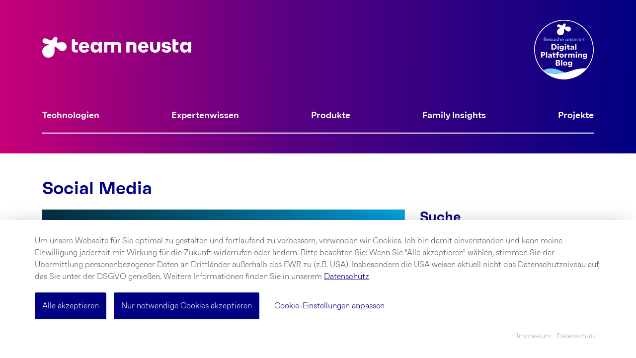

--- FILE ---
content_type: text/html; charset=UTF-8
request_url: https://deployed-blog.de/tag/social-media/
body_size: 10080
content:
<!DOCTYPE html><html class="no-js" lang="de"><head><meta charset="UTF-8"><meta name="viewport" content="width=device-width, initial-scale=1.0" ><link rel="profile" href="https://gmpg.org/xfn/11"><link rel="stylesheet" href="https://deployed-blog.de/wp-content/themes/neustablog/assets/plugins/gedepiar/styles.min.css">  <script data-gedepiar-service="ga" async src="https://www.googletagmanager.com/gtag/js?id=G-0K5NPK8D3K" type="text/plain"></script> <script data-gedepiar-service="ga" type="text/plain">window.dataLayer = window.dataLayer || [];
        function gtag(){dataLayer.push(arguments);}
        gtag('js', new Date());

        gtag('config', 'G-0K5NPK8D3K');</script> <meta name='robots' content='index, follow, max-image-preview:large, max-snippet:-1, max-video-preview:-1' /><title>Social Media Archive - Deployed</title><link rel="canonical" href="https://deployed-blog.de/tag/social-media/" /><meta property="og:locale" content="de_DE" /><meta property="og:type" content="article" /><meta property="og:title" content="Social Media Archive - Deployed" /><meta property="og:url" content="https://deployed-blog.de/tag/social-media/" /><meta property="og:site_name" content="Deployed" /><meta name="twitter:card" content="summary_large_image" /> <script type="application/ld+json" class="yoast-schema-graph">{"@context":"https://schema.org","@graph":[{"@type":"CollectionPage","@id":"https://deployed-blog.de/tag/social-media/","url":"https://deployed-blog.de/tag/social-media/","name":"Social Media Archive - Deployed","isPartOf":{"@id":"https://deployed-blog.de/#website"},"primaryImageOfPage":{"@id":"https://deployed-blog.de/tag/social-media/#primaryimage"},"image":{"@id":"https://deployed-blog.de/tag/social-media/#primaryimage"},"thumbnailUrl":"https://deployed-blog.de/wp-content/uploads/2022/12/05122022_Twitter-scaled.jpg","breadcrumb":{"@id":"https://deployed-blog.de/tag/social-media/#breadcrumb"},"inLanguage":"de"},{"@type":"ImageObject","inLanguage":"de","@id":"https://deployed-blog.de/tag/social-media/#primaryimage","url":"https://deployed-blog.de/wp-content/uploads/2022/12/05122022_Twitter-scaled.jpg","contentUrl":"https://deployed-blog.de/wp-content/uploads/2022/12/05122022_Twitter-scaled.jpg","width":2560,"height":1647,"caption":"Twitter"},{"@type":"BreadcrumbList","@id":"https://deployed-blog.de/tag/social-media/#breadcrumb","itemListElement":[{"@type":"ListItem","position":1,"name":"Startseite","item":"https://deployed-blog.de/"},{"@type":"ListItem","position":2,"name":"Social Media"}]},{"@type":"WebSite","@id":"https://deployed-blog.de/#website","url":"https://deployed-blog.de/","name":"Deployed","description":"","potentialAction":[{"@type":"SearchAction","target":{"@type":"EntryPoint","urlTemplate":"https://deployed-blog.de/?s={search_term_string}"},"query-input":"required name=search_term_string"}],"inLanguage":"de"}]}</script> <link rel="alternate" type="application/rss+xml" title="Deployed &raquo; Social Media Schlagwort-Feed" href="https://deployed-blog.de/tag/social-media/feed/" /> <script type="text/javascript">window._wpemojiSettings = {"baseUrl":"https:\/\/s.w.org\/images\/core\/emoji\/14.0.0\/72x72\/","ext":".png","svgUrl":"https:\/\/s.w.org\/images\/core\/emoji\/14.0.0\/svg\/","svgExt":".svg","source":{"concatemoji":"https:\/\/deployed-blog.de\/wp-includes\/js\/wp-emoji-release.min.js?ver=6.2.8"}};
/*! This file is auto-generated */
!function(e,a,t){var n,r,o,i=a.createElement("canvas"),p=i.getContext&&i.getContext("2d");function s(e,t){p.clearRect(0,0,i.width,i.height),p.fillText(e,0,0);e=i.toDataURL();return p.clearRect(0,0,i.width,i.height),p.fillText(t,0,0),e===i.toDataURL()}function c(e){var t=a.createElement("script");t.src=e,t.defer=t.type="text/javascript",a.getElementsByTagName("head")[0].appendChild(t)}for(o=Array("flag","emoji"),t.supports={everything:!0,everythingExceptFlag:!0},r=0;r<o.length;r++)t.supports[o[r]]=function(e){if(p&&p.fillText)switch(p.textBaseline="top",p.font="600 32px Arial",e){case"flag":return s("\ud83c\udff3\ufe0f\u200d\u26a7\ufe0f","\ud83c\udff3\ufe0f\u200b\u26a7\ufe0f")?!1:!s("\ud83c\uddfa\ud83c\uddf3","\ud83c\uddfa\u200b\ud83c\uddf3")&&!s("\ud83c\udff4\udb40\udc67\udb40\udc62\udb40\udc65\udb40\udc6e\udb40\udc67\udb40\udc7f","\ud83c\udff4\u200b\udb40\udc67\u200b\udb40\udc62\u200b\udb40\udc65\u200b\udb40\udc6e\u200b\udb40\udc67\u200b\udb40\udc7f");case"emoji":return!s("\ud83e\udef1\ud83c\udffb\u200d\ud83e\udef2\ud83c\udfff","\ud83e\udef1\ud83c\udffb\u200b\ud83e\udef2\ud83c\udfff")}return!1}(o[r]),t.supports.everything=t.supports.everything&&t.supports[o[r]],"flag"!==o[r]&&(t.supports.everythingExceptFlag=t.supports.everythingExceptFlag&&t.supports[o[r]]);t.supports.everythingExceptFlag=t.supports.everythingExceptFlag&&!t.supports.flag,t.DOMReady=!1,t.readyCallback=function(){t.DOMReady=!0},t.supports.everything||(n=function(){t.readyCallback()},a.addEventListener?(a.addEventListener("DOMContentLoaded",n,!1),e.addEventListener("load",n,!1)):(e.attachEvent("onload",n),a.attachEvent("onreadystatechange",function(){"complete"===a.readyState&&t.readyCallback()})),(e=t.source||{}).concatemoji?c(e.concatemoji):e.wpemoji&&e.twemoji&&(c(e.twemoji),c(e.wpemoji)))}(window,document,window._wpemojiSettings);</script> <style type="text/css">img.wp-smiley,
img.emoji {
	display: inline !important;
	border: none !important;
	box-shadow: none !important;
	height: 1em !important;
	width: 1em !important;
	margin: 0 0.07em !important;
	vertical-align: -0.1em !important;
	background: none !important;
	padding: 0 !important;
}</style><link rel='stylesheet' id='wp-block-library-css' href='https://deployed-blog.de/wp-includes/css/dist/block-library/style.min.css?ver=6.2.8' type='text/css' media='all' /><link rel='stylesheet' id='classic-theme-styles-css' href='https://deployed-blog.de/wp-includes/css/classic-themes.min.css?ver=6.2.8' type='text/css' media='all' /><style id='global-styles-inline-css' type='text/css'>body{--wp--preset--color--black: #000000;--wp--preset--color--cyan-bluish-gray: #abb8c3;--wp--preset--color--white: #ffffff;--wp--preset--color--pale-pink: #f78da7;--wp--preset--color--vivid-red: #cf2e2e;--wp--preset--color--luminous-vivid-orange: #ff6900;--wp--preset--color--luminous-vivid-amber: #fcb900;--wp--preset--color--light-green-cyan: #7bdcb5;--wp--preset--color--vivid-green-cyan: #00d084;--wp--preset--color--pale-cyan-blue: #8ed1fc;--wp--preset--color--vivid-cyan-blue: #0693e3;--wp--preset--color--vivid-purple: #9b51e0;--wp--preset--gradient--vivid-cyan-blue-to-vivid-purple: linear-gradient(135deg,rgba(6,147,227,1) 0%,rgb(155,81,224) 100%);--wp--preset--gradient--light-green-cyan-to-vivid-green-cyan: linear-gradient(135deg,rgb(122,220,180) 0%,rgb(0,208,130) 100%);--wp--preset--gradient--luminous-vivid-amber-to-luminous-vivid-orange: linear-gradient(135deg,rgba(252,185,0,1) 0%,rgba(255,105,0,1) 100%);--wp--preset--gradient--luminous-vivid-orange-to-vivid-red: linear-gradient(135deg,rgba(255,105,0,1) 0%,rgb(207,46,46) 100%);--wp--preset--gradient--very-light-gray-to-cyan-bluish-gray: linear-gradient(135deg,rgb(238,238,238) 0%,rgb(169,184,195) 100%);--wp--preset--gradient--cool-to-warm-spectrum: linear-gradient(135deg,rgb(74,234,220) 0%,rgb(151,120,209) 20%,rgb(207,42,186) 40%,rgb(238,44,130) 60%,rgb(251,105,98) 80%,rgb(254,248,76) 100%);--wp--preset--gradient--blush-light-purple: linear-gradient(135deg,rgb(255,206,236) 0%,rgb(152,150,240) 100%);--wp--preset--gradient--blush-bordeaux: linear-gradient(135deg,rgb(254,205,165) 0%,rgb(254,45,45) 50%,rgb(107,0,62) 100%);--wp--preset--gradient--luminous-dusk: linear-gradient(135deg,rgb(255,203,112) 0%,rgb(199,81,192) 50%,rgb(65,88,208) 100%);--wp--preset--gradient--pale-ocean: linear-gradient(135deg,rgb(255,245,203) 0%,rgb(182,227,212) 50%,rgb(51,167,181) 100%);--wp--preset--gradient--electric-grass: linear-gradient(135deg,rgb(202,248,128) 0%,rgb(113,206,126) 100%);--wp--preset--gradient--midnight: linear-gradient(135deg,rgb(2,3,129) 0%,rgb(40,116,252) 100%);--wp--preset--duotone--dark-grayscale: url('#wp-duotone-dark-grayscale');--wp--preset--duotone--grayscale: url('#wp-duotone-grayscale');--wp--preset--duotone--purple-yellow: url('#wp-duotone-purple-yellow');--wp--preset--duotone--blue-red: url('#wp-duotone-blue-red');--wp--preset--duotone--midnight: url('#wp-duotone-midnight');--wp--preset--duotone--magenta-yellow: url('#wp-duotone-magenta-yellow');--wp--preset--duotone--purple-green: url('#wp-duotone-purple-green');--wp--preset--duotone--blue-orange: url('#wp-duotone-blue-orange');--wp--preset--font-size--small: 13px;--wp--preset--font-size--medium: 20px;--wp--preset--font-size--large: 36px;--wp--preset--font-size--x-large: 42px;--wp--preset--spacing--20: 0.44rem;--wp--preset--spacing--30: 0.67rem;--wp--preset--spacing--40: 1rem;--wp--preset--spacing--50: 1.5rem;--wp--preset--spacing--60: 2.25rem;--wp--preset--spacing--70: 3.38rem;--wp--preset--spacing--80: 5.06rem;--wp--preset--shadow--natural: 6px 6px 9px rgba(0, 0, 0, 0.2);--wp--preset--shadow--deep: 12px 12px 50px rgba(0, 0, 0, 0.4);--wp--preset--shadow--sharp: 6px 6px 0px rgba(0, 0, 0, 0.2);--wp--preset--shadow--outlined: 6px 6px 0px -3px rgba(255, 255, 255, 1), 6px 6px rgba(0, 0, 0, 1);--wp--preset--shadow--crisp: 6px 6px 0px rgba(0, 0, 0, 1);}:where(.is-layout-flex){gap: 0.5em;}body .is-layout-flow > .alignleft{float: left;margin-inline-start: 0;margin-inline-end: 2em;}body .is-layout-flow > .alignright{float: right;margin-inline-start: 2em;margin-inline-end: 0;}body .is-layout-flow > .aligncenter{margin-left: auto !important;margin-right: auto !important;}body .is-layout-constrained > .alignleft{float: left;margin-inline-start: 0;margin-inline-end: 2em;}body .is-layout-constrained > .alignright{float: right;margin-inline-start: 2em;margin-inline-end: 0;}body .is-layout-constrained > .aligncenter{margin-left: auto !important;margin-right: auto !important;}body .is-layout-constrained > :where(:not(.alignleft):not(.alignright):not(.alignfull)){max-width: var(--wp--style--global--content-size);margin-left: auto !important;margin-right: auto !important;}body .is-layout-constrained > .alignwide{max-width: var(--wp--style--global--wide-size);}body .is-layout-flex{display: flex;}body .is-layout-flex{flex-wrap: wrap;align-items: center;}body .is-layout-flex > *{margin: 0;}:where(.wp-block-columns.is-layout-flex){gap: 2em;}.has-black-color{color: var(--wp--preset--color--black) !important;}.has-cyan-bluish-gray-color{color: var(--wp--preset--color--cyan-bluish-gray) !important;}.has-white-color{color: var(--wp--preset--color--white) !important;}.has-pale-pink-color{color: var(--wp--preset--color--pale-pink) !important;}.has-vivid-red-color{color: var(--wp--preset--color--vivid-red) !important;}.has-luminous-vivid-orange-color{color: var(--wp--preset--color--luminous-vivid-orange) !important;}.has-luminous-vivid-amber-color{color: var(--wp--preset--color--luminous-vivid-amber) !important;}.has-light-green-cyan-color{color: var(--wp--preset--color--light-green-cyan) !important;}.has-vivid-green-cyan-color{color: var(--wp--preset--color--vivid-green-cyan) !important;}.has-pale-cyan-blue-color{color: var(--wp--preset--color--pale-cyan-blue) !important;}.has-vivid-cyan-blue-color{color: var(--wp--preset--color--vivid-cyan-blue) !important;}.has-vivid-purple-color{color: var(--wp--preset--color--vivid-purple) !important;}.has-black-background-color{background-color: var(--wp--preset--color--black) !important;}.has-cyan-bluish-gray-background-color{background-color: var(--wp--preset--color--cyan-bluish-gray) !important;}.has-white-background-color{background-color: var(--wp--preset--color--white) !important;}.has-pale-pink-background-color{background-color: var(--wp--preset--color--pale-pink) !important;}.has-vivid-red-background-color{background-color: var(--wp--preset--color--vivid-red) !important;}.has-luminous-vivid-orange-background-color{background-color: var(--wp--preset--color--luminous-vivid-orange) !important;}.has-luminous-vivid-amber-background-color{background-color: var(--wp--preset--color--luminous-vivid-amber) !important;}.has-light-green-cyan-background-color{background-color: var(--wp--preset--color--light-green-cyan) !important;}.has-vivid-green-cyan-background-color{background-color: var(--wp--preset--color--vivid-green-cyan) !important;}.has-pale-cyan-blue-background-color{background-color: var(--wp--preset--color--pale-cyan-blue) !important;}.has-vivid-cyan-blue-background-color{background-color: var(--wp--preset--color--vivid-cyan-blue) !important;}.has-vivid-purple-background-color{background-color: var(--wp--preset--color--vivid-purple) !important;}.has-black-border-color{border-color: var(--wp--preset--color--black) !important;}.has-cyan-bluish-gray-border-color{border-color: var(--wp--preset--color--cyan-bluish-gray) !important;}.has-white-border-color{border-color: var(--wp--preset--color--white) !important;}.has-pale-pink-border-color{border-color: var(--wp--preset--color--pale-pink) !important;}.has-vivid-red-border-color{border-color: var(--wp--preset--color--vivid-red) !important;}.has-luminous-vivid-orange-border-color{border-color: var(--wp--preset--color--luminous-vivid-orange) !important;}.has-luminous-vivid-amber-border-color{border-color: var(--wp--preset--color--luminous-vivid-amber) !important;}.has-light-green-cyan-border-color{border-color: var(--wp--preset--color--light-green-cyan) !important;}.has-vivid-green-cyan-border-color{border-color: var(--wp--preset--color--vivid-green-cyan) !important;}.has-pale-cyan-blue-border-color{border-color: var(--wp--preset--color--pale-cyan-blue) !important;}.has-vivid-cyan-blue-border-color{border-color: var(--wp--preset--color--vivid-cyan-blue) !important;}.has-vivid-purple-border-color{border-color: var(--wp--preset--color--vivid-purple) !important;}.has-vivid-cyan-blue-to-vivid-purple-gradient-background{background: var(--wp--preset--gradient--vivid-cyan-blue-to-vivid-purple) !important;}.has-light-green-cyan-to-vivid-green-cyan-gradient-background{background: var(--wp--preset--gradient--light-green-cyan-to-vivid-green-cyan) !important;}.has-luminous-vivid-amber-to-luminous-vivid-orange-gradient-background{background: var(--wp--preset--gradient--luminous-vivid-amber-to-luminous-vivid-orange) !important;}.has-luminous-vivid-orange-to-vivid-red-gradient-background{background: var(--wp--preset--gradient--luminous-vivid-orange-to-vivid-red) !important;}.has-very-light-gray-to-cyan-bluish-gray-gradient-background{background: var(--wp--preset--gradient--very-light-gray-to-cyan-bluish-gray) !important;}.has-cool-to-warm-spectrum-gradient-background{background: var(--wp--preset--gradient--cool-to-warm-spectrum) !important;}.has-blush-light-purple-gradient-background{background: var(--wp--preset--gradient--blush-light-purple) !important;}.has-blush-bordeaux-gradient-background{background: var(--wp--preset--gradient--blush-bordeaux) !important;}.has-luminous-dusk-gradient-background{background: var(--wp--preset--gradient--luminous-dusk) !important;}.has-pale-ocean-gradient-background{background: var(--wp--preset--gradient--pale-ocean) !important;}.has-electric-grass-gradient-background{background: var(--wp--preset--gradient--electric-grass) !important;}.has-midnight-gradient-background{background: var(--wp--preset--gradient--midnight) !important;}.has-small-font-size{font-size: var(--wp--preset--font-size--small) !important;}.has-medium-font-size{font-size: var(--wp--preset--font-size--medium) !important;}.has-large-font-size{font-size: var(--wp--preset--font-size--large) !important;}.has-x-large-font-size{font-size: var(--wp--preset--font-size--x-large) !important;}
.wp-block-navigation a:where(:not(.wp-element-button)){color: inherit;}
:where(.wp-block-columns.is-layout-flex){gap: 2em;}
.wp-block-pullquote{font-size: 1.5em;line-height: 1.6;}</style><link rel='stylesheet' id='neustablog-fonts-css' href='https://deployed-blog.de/wp-content/themes/neustablog/assets/fonts/faktum/MyFontsWebfontsKit.css?ver=6.2.8' type='text/css' media='all' /><link rel='stylesheet' id='neustablog-app-css' href='https://deployed-blog.de/wp-content/themes/neustablog/assets/css/dist/app.css?ver=6.2.8' type='text/css' media='all' /> <script type='text/javascript' src='https://deployed-blog.de/wp-content/themes/neustablog/assets/js/dist/app.js?ver=6.2.8' id='neustablog-app-js-js'></script> <link rel="https://api.w.org/" href="https://deployed-blog.de/wp-json/" /><link rel="alternate" type="application/json" href="https://deployed-blog.de/wp-json/wp/v2/tags/107" /><link rel="EditURI" type="application/rsd+xml" title="RSD" href="https://deployed-blog.de/xmlrpc.php?rsd" /><link rel="wlwmanifest" type="application/wlwmanifest+xml" href="https://deployed-blog.de/wp-includes/wlwmanifest.xml" /><meta name="generator" content="WordPress 6.2.8" /><style>.molongui-disabled-link
            {
                border-bottom: none !important;
                text-decoration: none !important;
                color: inherit !important;
                cursor: inherit !important;
            }
            .molongui-disabled-link:hover,
            .molongui-disabled-link:hover span
            {
                border-bottom: none !important;
                text-decoration: none !important;
                color: inherit !important;
                cursor: inherit !important;
            }</style><link rel="icon" href="https://deployed-blog.de/wp-content/uploads/2020/04/cropped-team-neusta_Orb_RGB_RZ-32x32.png" sizes="32x32" /><link rel="icon" href="https://deployed-blog.de/wp-content/uploads/2020/04/cropped-team-neusta_Orb_RGB_RZ-192x192.png" sizes="192x192" /><link rel="apple-touch-icon" href="https://deployed-blog.de/wp-content/uploads/2020/04/cropped-team-neusta_Orb_RGB_RZ-180x180.png" /><meta name="msapplication-TileImage" content="https://deployed-blog.de/wp-content/uploads/2020/04/cropped-team-neusta_Orb_RGB_RZ-270x270.png" /></head><header><div class="header__logos"><div class="container"><div class="row justify-content-center"><div class="col-md-6 text-center text-md-left"> <a href="/"> <noscript><img class="header__logos-team-neusta" src="https://deployed-blog.de/wp-content/themes/neustablog/assets/img/team_neusta-Logo_2025_einzeilig_negativ_RGB.svg" alt="Team Neusta Logo" /></noscript><img class="lazyload header__logos-team-neusta" src='data:image/svg+xml,%3Csvg%20xmlns=%22http://www.w3.org/2000/svg%22%20viewBox=%220%200%20210%20140%22%3E%3C/svg%3E' data-src="https://deployed-blog.de/wp-content/themes/neustablog/assets/img/team_neusta-Logo_2025_einzeilig_negativ_RGB.svg" alt="Team Neusta Logo" /> </a></div><div class="col-md-6 text-md-right text-center pt-sm-3"> <a href="https://digitalplatforming.team-neusta.de/"> <noscript><img class="header__logos-team-neusta" src="https://deployed-blog.de/wp-content/themes/neustablog/assets/img/Digital-Platforming-Blog_Logo.svg" alt="Zum Atlassian team neusta Blog" /></noscript><img class="lazyload header__logos-team-neusta" src='data:image/svg+xml,%3Csvg%20xmlns=%22http://www.w3.org/2000/svg%22%20viewBox=%220%200%20210%20140%22%3E%3C/svg%3E' data-src="https://deployed-blog.de/wp-content/themes/neustablog/assets/img/Digital-Platforming-Blog_Logo.svg" alt="Zum Atlassian team neusta Blog" /> </a></div></div></div></div></header><body class="archive tag tag-social-media tag-107"> <a class="catnav-mobile-handler d-block d-lg-none" href="#"> <noscript><img src="https://deployed-blog.de/wp-content/themes/neustablog/assets/img/menu-bars.svg" alt="Team Neusta Blog Navigation" /></noscript><img class="lazyload" src='data:image/svg+xml,%3Csvg%20xmlns=%22http://www.w3.org/2000/svg%22%20viewBox=%220%200%20210%20140%22%3E%3C/svg%3E' data-src="https://deployed-blog.de/wp-content/themes/neustablog/assets/img/menu-bars.svg" alt="Team Neusta Blog Navigation" /> </a><div class="catnav-mobile d-block d-lg-none"> <a class="catnav-mobile__closehandler" href=""> <noscript><img src="https://deployed-blog.de/wp-content/themes/neustablog/assets/img/menu-close.svg" alt="Team Neusta Blog Navigation Close" /></noscript><img class="lazyload" src='data:image/svg+xml,%3Csvg%20xmlns=%22http://www.w3.org/2000/svg%22%20viewBox=%220%200%20210%20140%22%3E%3C/svg%3E' data-src="https://deployed-blog.de/wp-content/themes/neustablog/assets/img/menu-close.svg" alt="Team Neusta Blog Navigation Close" /> </a><div class="catnav-mobile__content"><div class="menu-kategorien-container"><ul id="menu-kategorien" class="menu"><li id="menu-item-1656" class="menu-item menu-item-type-taxonomy menu-item-object-category menu-item-1656"><a href="https://deployed-blog.de/category/technologien/">Technologien</a></li><li id="menu-item-1805" class="menu-item menu-item-type-taxonomy menu-item-object-category menu-item-1805"><a href="https://deployed-blog.de/category/expertenwissen/">Expertenwissen</a></li><li id="menu-item-1806" class="menu-item menu-item-type-taxonomy menu-item-object-category menu-item-1806"><a href="https://deployed-blog.de/category/produkte/">Produkte</a></li><li id="menu-item-1962" class="menu-item menu-item-type-taxonomy menu-item-object-category menu-item-1962"><a href="https://deployed-blog.de/category/familyinsights/">Family Insights</a></li><li id="menu-item-2155" class="menu-item menu-item-type-taxonomy menu-item-object-category menu-item-2155"><a href="https://deployed-blog.de/category/projekte/">Projekte</a></li></ul></div><div class="catnav-mobile__social-icons"> <a href="https://www.instagram.com/teamneusta" target="_blank" rel="noopener"><noscript><img src="https://deployed-blog.de/wp-content/themes/neustablog/assets/img/social-icon-insta.svg" alt="" /></noscript><img class="lazyload" src='data:image/svg+xml,%3Csvg%20xmlns=%22http://www.w3.org/2000/svg%22%20viewBox=%220%200%20210%20140%22%3E%3C/svg%3E' data-src="https://deployed-blog.de/wp-content/themes/neustablog/assets/img/social-icon-insta.svg" alt="" /></a> <a href="https://www.youtube.com/channel/UCBRtpapcVPXbpCmENps1cmQ" target="_blank" rel="noopener"><noscript><img src="https://deployed-blog.de/wp-content/themes/neustablog/assets/img/social-icon-yt.svg" alt="" /></noscript><img class="lazyload" src='data:image/svg+xml,%3Csvg%20xmlns=%22http://www.w3.org/2000/svg%22%20viewBox=%220%200%20210%20140%22%3E%3C/svg%3E' data-src="https://deployed-blog.de/wp-content/themes/neustablog/assets/img/social-icon-yt.svg" alt="" /></a> <a href="https://de.linkedin.com/company/team-neusta-unternehmensgruppe" target="_blank" rel="noopener"><noscript><img src="https://deployed-blog.de/wp-content/themes/neustablog/assets/img/tn_social_media_weiss-linkedIn.svg" alt="" /></noscript><img class="lazyload" src='data:image/svg+xml,%3Csvg%20xmlns=%22http://www.w3.org/2000/svg%22%20viewBox=%220%200%20210%20140%22%3E%3C/svg%3E' data-src="https://deployed-blog.de/wp-content/themes/neustablog/assets/img/tn_social_media_weiss-linkedIn.svg" alt="" /></a></div></div></div><div class="catnav has-bg-gradient-primary d-none d-lg-block"><div class="container"><div class="menu-kategorien-container"><ul id="menu-kategorien-1" class="menu"><li class="menu-item menu-item-type-taxonomy menu-item-object-category menu-item-1656"><a href="https://deployed-blog.de/category/technologien/">Technologien</a></li><li class="menu-item menu-item-type-taxonomy menu-item-object-category menu-item-1805"><a href="https://deployed-blog.de/category/expertenwissen/">Expertenwissen</a></li><li class="menu-item menu-item-type-taxonomy menu-item-object-category menu-item-1806"><a href="https://deployed-blog.de/category/produkte/">Produkte</a></li><li class="menu-item menu-item-type-taxonomy menu-item-object-category menu-item-1962"><a href="https://deployed-blog.de/category/familyinsights/">Family Insights</a></li><li class="menu-item menu-item-type-taxonomy menu-item-object-category menu-item-2155"><a href="https://deployed-blog.de/category/projekte/">Projekte</a></li></ul></div></div></div><div class="main-content"><div class="posts-list"><div class="container"><div class="d-block d-lg-none"><div class="search-widget"><h2 class="d-none d-lg-block">Suche</h2><form role="search" method="get" id="searchform" class="searchform" action="https://deployed-blog.de/"><div> <label class="screen-reader-text" for="s">Suche nach:</label> <input type="text" value="" name="s" id="s" /> <input type="submit" id="searchsubmit" value="Suchen" /></div></form></div></div><div class="posts-list__intro-content-wrapper"><div class="row"><div class="col-lg-4 col-md-8"><div class="posts-list__intro-headline"><h1>Social Media</div></div></div></div><div class="row"><div class="col-lg-8"><div class="row"><div class="col-md-12"><article id="post-2271"  class="posts-highlights__item has-dt-16-9"> <a href="https://deployed-blog.de/twitter-uebernahme-durch-elon-musk-wie-geht-es-weiter/"><div class="posts-highlights__img"> <noscript><img width="730" height="470" src="https://deployed-blog.de/wp-content/uploads/2022/12/05122022_Twitter-730x470.jpg" class="attachment-post-highlight size-post-highlight wp-post-image" alt="Twitter" decoding="async" srcset="https://deployed-blog.de/wp-content/uploads/2022/12/05122022_Twitter-730x470.jpg 730w, https://deployed-blog.de/wp-content/uploads/2022/12/05122022_Twitter-300x193.jpg 300w, https://deployed-blog.de/wp-content/uploads/2022/12/05122022_Twitter-1200x772.jpg 1200w, https://deployed-blog.de/wp-content/uploads/2022/12/05122022_Twitter-768x494.jpg 768w, https://deployed-blog.de/wp-content/uploads/2022/12/05122022_Twitter-1536x988.jpg 1536w, https://deployed-blog.de/wp-content/uploads/2022/12/05122022_Twitter-2048x1317.jpg 2048w, https://deployed-blog.de/wp-content/uploads/2022/12/05122022_Twitter-1920x1235.jpg 1920w" sizes="(max-width: 730px) 100vw, 730px" /></noscript><img width="730" height="470" src='data:image/svg+xml,%3Csvg%20xmlns=%22http://www.w3.org/2000/svg%22%20viewBox=%220%200%20730%20470%22%3E%3C/svg%3E' data-src="https://deployed-blog.de/wp-content/uploads/2022/12/05122022_Twitter-730x470.jpg" class="lazyload attachment-post-highlight size-post-highlight wp-post-image" alt="Twitter" decoding="async" data-srcset="https://deployed-blog.de/wp-content/uploads/2022/12/05122022_Twitter-730x470.jpg 730w, https://deployed-blog.de/wp-content/uploads/2022/12/05122022_Twitter-300x193.jpg 300w, https://deployed-blog.de/wp-content/uploads/2022/12/05122022_Twitter-1200x772.jpg 1200w, https://deployed-blog.de/wp-content/uploads/2022/12/05122022_Twitter-768x494.jpg 768w, https://deployed-blog.de/wp-content/uploads/2022/12/05122022_Twitter-1536x988.jpg 1536w, https://deployed-blog.de/wp-content/uploads/2022/12/05122022_Twitter-2048x1317.jpg 2048w, https://deployed-blog.de/wp-content/uploads/2022/12/05122022_Twitter-1920x1235.jpg 1920w" data-sizes="(max-width: 730px) 100vw, 730px" /></div><div class="posts-highlights__content"><h3>Twitter-Übernahme durch Elon Musk: Wie geht es weiter?</h3><p class="posts-highlights__author">15. Dezember 2022 von Gianna Kretzschmar</p></div> </a></article></div></div><div class="row"><div class="col-sm-6 col-lg-6"><article id="post-2236" class="posts-list__item"> <a href="https://deployed-blog.de/instagram-erfindet-sich-neu/"><div class="posts-list__img"> <noscript><img width="2560" height="1647" src="https://deployed-blog.de/wp-content/uploads/2022/10/IG_imWandel_tn_blog_RZ-scaled.jpg" class="attachment-post-thumb size-post-thumb wp-post-image" alt="Instagram im Wandel" decoding="async" srcset="https://deployed-blog.de/wp-content/uploads/2022/10/IG_imWandel_tn_blog_RZ-scaled.jpg 2560w, https://deployed-blog.de/wp-content/uploads/2022/10/IG_imWandel_tn_blog_RZ-300x193.jpg 300w, https://deployed-blog.de/wp-content/uploads/2022/10/IG_imWandel_tn_blog_RZ-1200x772.jpg 1200w, https://deployed-blog.de/wp-content/uploads/2022/10/IG_imWandel_tn_blog_RZ-768x494.jpg 768w, https://deployed-blog.de/wp-content/uploads/2022/10/IG_imWandel_tn_blog_RZ-1536x988.jpg 1536w, https://deployed-blog.de/wp-content/uploads/2022/10/IG_imWandel_tn_blog_RZ-2048x1317.jpg 2048w, https://deployed-blog.de/wp-content/uploads/2022/10/IG_imWandel_tn_blog_RZ-1920x1235.jpg 1920w, https://deployed-blog.de/wp-content/uploads/2022/10/IG_imWandel_tn_blog_RZ-730x470.jpg 730w" sizes="(max-width: 2560px) 100vw, 2560px" /></noscript><img width="2560" height="1647" src='data:image/svg+xml,%3Csvg%20xmlns=%22http://www.w3.org/2000/svg%22%20viewBox=%220%200%202560%201647%22%3E%3C/svg%3E' data-src="https://deployed-blog.de/wp-content/uploads/2022/10/IG_imWandel_tn_blog_RZ-scaled.jpg" class="lazyload attachment-post-thumb size-post-thumb wp-post-image" alt="Instagram im Wandel" decoding="async" data-srcset="https://deployed-blog.de/wp-content/uploads/2022/10/IG_imWandel_tn_blog_RZ-scaled.jpg 2560w, https://deployed-blog.de/wp-content/uploads/2022/10/IG_imWandel_tn_blog_RZ-300x193.jpg 300w, https://deployed-blog.de/wp-content/uploads/2022/10/IG_imWandel_tn_blog_RZ-1200x772.jpg 1200w, https://deployed-blog.de/wp-content/uploads/2022/10/IG_imWandel_tn_blog_RZ-768x494.jpg 768w, https://deployed-blog.de/wp-content/uploads/2022/10/IG_imWandel_tn_blog_RZ-1536x988.jpg 1536w, https://deployed-blog.de/wp-content/uploads/2022/10/IG_imWandel_tn_blog_RZ-2048x1317.jpg 2048w, https://deployed-blog.de/wp-content/uploads/2022/10/IG_imWandel_tn_blog_RZ-1920x1235.jpg 1920w, https://deployed-blog.de/wp-content/uploads/2022/10/IG_imWandel_tn_blog_RZ-730x470.jpg 730w" data-sizes="(max-width: 2560px) 100vw, 2560px" /></div><div class="posts-list__content"><h3>Instagram erfindet sich neu</h3><p class="posts-list__excerpt">Mehr Videos, weniger Inhalte von Freunden und Familie – Instagram befindet sich im Wandel. Und orientiert sich dabei an TikTok.</p><p class="posts-list__author">von <strong>Wiebke Schubert</strong></p></div> </a></article></div><div class="col-sm-6 col-lg-6"><article id="post-2224" class="posts-list__item"> <a href="https://deployed-blog.de/metaverse-zukunftsmusik-oder-zukuenftig-realitaet/"><div class="posts-list__img"> <noscript><img width="2560" height="1647" src="https://deployed-blog.de/wp-content/uploads/2022/09/tn_blogbild_Metaverse-scaled.jpg" class="attachment-post-thumb size-post-thumb wp-post-image" alt="Metaverse" decoding="async" srcset="https://deployed-blog.de/wp-content/uploads/2022/09/tn_blogbild_Metaverse-scaled.jpg 2560w, https://deployed-blog.de/wp-content/uploads/2022/09/tn_blogbild_Metaverse-300x193.jpg 300w, https://deployed-blog.de/wp-content/uploads/2022/09/tn_blogbild_Metaverse-1200x772.jpg 1200w, https://deployed-blog.de/wp-content/uploads/2022/09/tn_blogbild_Metaverse-768x494.jpg 768w, https://deployed-blog.de/wp-content/uploads/2022/09/tn_blogbild_Metaverse-1536x988.jpg 1536w, https://deployed-blog.de/wp-content/uploads/2022/09/tn_blogbild_Metaverse-2048x1317.jpg 2048w, https://deployed-blog.de/wp-content/uploads/2022/09/tn_blogbild_Metaverse-1920x1235.jpg 1920w, https://deployed-blog.de/wp-content/uploads/2022/09/tn_blogbild_Metaverse-730x470.jpg 730w" sizes="(max-width: 2560px) 100vw, 2560px" /></noscript><img width="2560" height="1647" src='data:image/svg+xml,%3Csvg%20xmlns=%22http://www.w3.org/2000/svg%22%20viewBox=%220%200%202560%201647%22%3E%3C/svg%3E' data-src="https://deployed-blog.de/wp-content/uploads/2022/09/tn_blogbild_Metaverse-scaled.jpg" class="lazyload attachment-post-thumb size-post-thumb wp-post-image" alt="Metaverse" decoding="async" data-srcset="https://deployed-blog.de/wp-content/uploads/2022/09/tn_blogbild_Metaverse-scaled.jpg 2560w, https://deployed-blog.de/wp-content/uploads/2022/09/tn_blogbild_Metaverse-300x193.jpg 300w, https://deployed-blog.de/wp-content/uploads/2022/09/tn_blogbild_Metaverse-1200x772.jpg 1200w, https://deployed-blog.de/wp-content/uploads/2022/09/tn_blogbild_Metaverse-768x494.jpg 768w, https://deployed-blog.de/wp-content/uploads/2022/09/tn_blogbild_Metaverse-1536x988.jpg 1536w, https://deployed-blog.de/wp-content/uploads/2022/09/tn_blogbild_Metaverse-2048x1317.jpg 2048w, https://deployed-blog.de/wp-content/uploads/2022/09/tn_blogbild_Metaverse-1920x1235.jpg 1920w, https://deployed-blog.de/wp-content/uploads/2022/09/tn_blogbild_Metaverse-730x470.jpg 730w" data-sizes="(max-width: 2560px) 100vw, 2560px" /></div><div class="posts-list__content"><h3>Metaverse – Zukunftsmusik oder zukünftig Realität?</h3><p class="posts-list__excerpt">Der Begriff „Metaverse“ ist seit einiger Zeit in aller Munde. Viele Firmen investieren darin. Ist das Metaverse nur ein Hype aus Silicon Valley oder das "next big thing"?</p><p class="posts-list__author">von <strong>Wiebke Schubert</strong></p></div> </a></article></div></div><div class="row"><div class="col-sm-6 col-lg-6"><article id="post-2067" class="posts-list__item"> <a href="https://deployed-blog.de/shitstorm-in-sozialen-netzwerken-krisenmanagement-ist-das-a-und-o/"><div class="posts-list__img"> <noscript><img width="2560" height="1647" src="https://deployed-blog.de/wp-content/uploads/2022/02/20220217_Shitstorm_Krisenmanagement_Zeichenfläche-1-Kopie-6-scaled.jpg" class="attachment-post-thumb size-post-thumb wp-post-image" alt="Shitstorm" decoding="async" srcset="https://deployed-blog.de/wp-content/uploads/2022/02/20220217_Shitstorm_Krisenmanagement_Zeichenfläche-1-Kopie-6-scaled.jpg 2560w, https://deployed-blog.de/wp-content/uploads/2022/02/20220217_Shitstorm_Krisenmanagement_Zeichenfläche-1-Kopie-6-300x193.jpg 300w, https://deployed-blog.de/wp-content/uploads/2022/02/20220217_Shitstorm_Krisenmanagement_Zeichenfläche-1-Kopie-6-1200x772.jpg 1200w, https://deployed-blog.de/wp-content/uploads/2022/02/20220217_Shitstorm_Krisenmanagement_Zeichenfläche-1-Kopie-6-768x494.jpg 768w, https://deployed-blog.de/wp-content/uploads/2022/02/20220217_Shitstorm_Krisenmanagement_Zeichenfläche-1-Kopie-6-1536x988.jpg 1536w, https://deployed-blog.de/wp-content/uploads/2022/02/20220217_Shitstorm_Krisenmanagement_Zeichenfläche-1-Kopie-6-2048x1317.jpg 2048w, https://deployed-blog.de/wp-content/uploads/2022/02/20220217_Shitstorm_Krisenmanagement_Zeichenfläche-1-Kopie-6-1920x1235.jpg 1920w, https://deployed-blog.de/wp-content/uploads/2022/02/20220217_Shitstorm_Krisenmanagement_Zeichenfläche-1-Kopie-6-730x470.jpg 730w" sizes="(max-width: 2560px) 100vw, 2560px" /></noscript><img width="2560" height="1647" src='data:image/svg+xml,%3Csvg%20xmlns=%22http://www.w3.org/2000/svg%22%20viewBox=%220%200%202560%201647%22%3E%3C/svg%3E' data-src="https://deployed-blog.de/wp-content/uploads/2022/02/20220217_Shitstorm_Krisenmanagement_Zeichenfläche-1-Kopie-6-scaled.jpg" class="lazyload attachment-post-thumb size-post-thumb wp-post-image" alt="Shitstorm" decoding="async" data-srcset="https://deployed-blog.de/wp-content/uploads/2022/02/20220217_Shitstorm_Krisenmanagement_Zeichenfläche-1-Kopie-6-scaled.jpg 2560w, https://deployed-blog.de/wp-content/uploads/2022/02/20220217_Shitstorm_Krisenmanagement_Zeichenfläche-1-Kopie-6-300x193.jpg 300w, https://deployed-blog.de/wp-content/uploads/2022/02/20220217_Shitstorm_Krisenmanagement_Zeichenfläche-1-Kopie-6-1200x772.jpg 1200w, https://deployed-blog.de/wp-content/uploads/2022/02/20220217_Shitstorm_Krisenmanagement_Zeichenfläche-1-Kopie-6-768x494.jpg 768w, https://deployed-blog.de/wp-content/uploads/2022/02/20220217_Shitstorm_Krisenmanagement_Zeichenfläche-1-Kopie-6-1536x988.jpg 1536w, https://deployed-blog.de/wp-content/uploads/2022/02/20220217_Shitstorm_Krisenmanagement_Zeichenfläche-1-Kopie-6-2048x1317.jpg 2048w, https://deployed-blog.de/wp-content/uploads/2022/02/20220217_Shitstorm_Krisenmanagement_Zeichenfläche-1-Kopie-6-1920x1235.jpg 1920w, https://deployed-blog.de/wp-content/uploads/2022/02/20220217_Shitstorm_Krisenmanagement_Zeichenfläche-1-Kopie-6-730x470.jpg 730w" data-sizes="(max-width: 2560px) 100vw, 2560px" /></div><div class="posts-list__content"><h3>Shitstorm in sozialen Netzwerken: Krisenmanagement ist das A und O</h3><p class="posts-list__excerpt">In sozialen Medien verbreiten sich Informationen rasant und erreichen in kurzer Zeit eine hohe Reichweite – das kann positiv wie negativ wirken. Häufen sich überdurchschnittlich viele negative Kommentare und Kritik, sprechen wir von einem „Shitstorm“ .</p><p class="posts-list__author">von <strong>Wiebke Schubert</strong></p></div> </a></article></div></div></div><div class="col-lg-4"><div class="d-none d-lg-block"><div class="search-widget"><h2 class="d-none d-lg-block">Suche</h2><form role="search" method="get" id="searchform" class="searchform" action="https://deployed-blog.de/"><div> <label class="screen-reader-text" for="s">Suche nach:</label> <input type="text" value="" name="s" id="s" /> <input type="submit" id="searchsubmit" value="Suchen" /></div></form></div><div class="tag-cloud"><h2>Tag Cloud</h2> <a href="https://deployed-blog.de/tag/airline-benchmark/" class="tag-cloud-link tag-link-170 tag-link-position-1" style="font-size: 8pt;" aria-label="Airline Benchmark (1 Eintrag)">Airline Benchmark</a> <a href="https://deployed-blog.de/tag/algorithmen/" class="tag-cloud-link tag-link-164 tag-link-position-2" style="font-size: 8pt;" aria-label="Algorithmen (1 Eintrag)">Algorithmen</a> <a href="https://deployed-blog.de/tag/ausbildung/" class="tag-cloud-link tag-link-96 tag-link-position-3" style="font-size: 9.7260273972603pt;" aria-label="Ausbildung (2 Einträge)">Ausbildung</a> <a href="https://deployed-blog.de/tag/barrierefreiheit/" class="tag-cloud-link tag-link-117 tag-link-position-4" style="font-size: 16.150684931507pt;" aria-label="Barrierefreiheit (13 Einträge)">Barrierefreiheit</a> <a href="https://deployed-blog.de/tag/buchungsprozess/" class="tag-cloud-link tag-link-144 tag-link-position-5" style="font-size: 9.7260273972603pt;" aria-label="Buchungsprozess (2 Einträge)">Buchungsprozess</a> <a href="https://deployed-blog.de/tag/cloud/" class="tag-cloud-link tag-link-113 tag-link-position-6" style="font-size: 9.7260273972603pt;" aria-label="Cloud (2 Einträge)">Cloud</a> <a href="https://deployed-blog.de/tag/cms/" class="tag-cloud-link tag-link-111 tag-link-position-7" style="font-size: 11.835616438356pt;" aria-label="CMS (4 Einträge)">CMS</a> <a href="https://deployed-blog.de/tag/dam/" class="tag-cloud-link tag-link-163 tag-link-position-8" style="font-size: 9.7260273972603pt;" aria-label="DAM (2 Einträge)">DAM</a> <a href="https://deployed-blog.de/tag/design/" class="tag-cloud-link tag-link-94 tag-link-position-9" style="font-size: 13.753424657534pt;" aria-label="Design (7 Einträge)">Design</a> <a href="https://deployed-blog.de/tag/digitale-resilienz/" class="tag-cloud-link tag-link-168 tag-link-position-10" style="font-size: 9.7260273972603pt;" aria-label="Digitale Resilienz (2 Einträge)">Digitale Resilienz</a> <a href="https://deployed-blog.de/tag/digitale-souveraenitaet/" class="tag-cloud-link tag-link-165 tag-link-position-11" style="font-size: 10.876712328767pt;" aria-label="Digitale Souveränität (3 Einträge)">Digitale Souveränität</a> <a href="https://deployed-blog.de/tag/digitalisierung/" class="tag-cloud-link tag-link-40 tag-link-position-12" style="font-size: 22pt;" aria-label="Digitalisierung (57 Einträge)">Digitalisierung</a> <a href="https://deployed-blog.de/tag/duales-studium/" class="tag-cloud-link tag-link-152 tag-link-position-13" style="font-size: 8pt;" aria-label="Duales Studium (1 Eintrag)">Duales Studium</a> <a href="https://deployed-blog.de/tag/dxp/" class="tag-cloud-link tag-link-139 tag-link-position-14" style="font-size: 10.876712328767pt;" aria-label="DXP (3 Einträge)">DXP</a> <a href="https://deployed-blog.de/tag/e-commerce/" class="tag-cloud-link tag-link-53 tag-link-position-15" style="font-size: 10.876712328767pt;" aria-label="E-Commerce (3 Einträge)">E-Commerce</a> <a href="https://deployed-blog.de/tag/ecc/" class="tag-cloud-link tag-link-171 tag-link-position-16" style="font-size: 8pt;" aria-label="ECC (1 Eintrag)">ECC</a> <a href="https://deployed-blog.de/tag/egovernment/" class="tag-cloud-link tag-link-136 tag-link-position-17" style="font-size: 9.7260273972603pt;" aria-label="eGovernment (2 Einträge)">eGovernment</a> <a href="https://deployed-blog.de/tag/einkauf/" class="tag-cloud-link tag-link-132 tag-link-position-18" style="font-size: 9.7260273972603pt;" aria-label="Einkauf (2 Einträge)">Einkauf</a> <a href="https://deployed-blog.de/tag/erp/" class="tag-cloud-link tag-link-112 tag-link-position-19" style="font-size: 9.7260273972603pt;" aria-label="ERP (2 Einträge)">ERP</a> <a href="https://deployed-blog.de/tag/informatik/" class="tag-cloud-link tag-link-151 tag-link-position-20" style="font-size: 9.7260273972603pt;" aria-label="Informatik (2 Einträge)">Informatik</a> <a href="https://deployed-blog.de/tag/insights/" class="tag-cloud-link tag-link-119 tag-link-position-21" style="font-size: 16.630136986301pt;" aria-label="Insights (15 Einträge)">Insights</a> <a href="https://deployed-blog.de/tag/iot/" class="tag-cloud-link tag-link-86 tag-link-position-22" style="font-size: 9.7260273972603pt;" aria-label="IoT (2 Einträge)">IoT</a> <a href="https://deployed-blog.de/tag/ki/" class="tag-cloud-link tag-link-115 tag-link-position-23" style="font-size: 9.7260273972603pt;" aria-label="KI (2 Einträge)">KI</a> <a href="https://deployed-blog.de/tag/kuenstliche-intelligenz/" class="tag-cloud-link tag-link-83 tag-link-position-24" style="font-size: 19.027397260274pt;" aria-label="Künstliche Intelligenz (27 Einträge)">Künstliche Intelligenz</a> <a href="https://deployed-blog.de/tag/lieferantenbeziehungsmanagement/" class="tag-cloud-link tag-link-172 tag-link-position-25" style="font-size: 8pt;" aria-label="Lieferantenbeziehungsmanagement (1 Eintrag)">Lieferantenbeziehungsmanagement</a> <a href="https://deployed-blog.de/tag/logistik/" class="tag-cloud-link tag-link-135 tag-link-position-26" style="font-size: 10.876712328767pt;" aria-label="Logistik (3 Einträge)">Logistik</a> <a href="https://deployed-blog.de/tag/loyalty-marketing/" class="tag-cloud-link tag-link-154 tag-link-position-27" style="font-size: 11.835616438356pt;" aria-label="loyalty marketing (4 Einträge)">loyalty marketing</a> <a href="https://deployed-blog.de/tag/methoden/" class="tag-cloud-link tag-link-116 tag-link-position-28" style="font-size: 14.712328767123pt;" aria-label="Methoden (9 Einträge)">Methoden</a> <a href="https://deployed-blog.de/tag/microsoft/" class="tag-cloud-link tag-link-44 tag-link-position-29" style="font-size: 14.232876712329pt;" aria-label="Microsoft (8 Einträge)">Microsoft</a> <a href="https://deployed-blog.de/tag/nachhaltigkeit/" class="tag-cloud-link tag-link-131 tag-link-position-30" style="font-size: 13.27397260274pt;" aria-label="Nachhaltigkeit (6 Einträge)">Nachhaltigkeit</a> <a href="https://deployed-blog.de/tag/new-work/" class="tag-cloud-link tag-link-120 tag-link-position-31" style="font-size: 10.876712328767pt;" aria-label="New Work (3 Einträge)">New Work</a> <a href="https://deployed-blog.de/tag/open-source/" class="tag-cloud-link tag-link-84 tag-link-position-32" style="font-size: 11.835616438356pt;" aria-label="Open Source (4 Einträge)">Open Source</a> <a href="https://deployed-blog.de/tag/projektmanagement/" class="tag-cloud-link tag-link-45 tag-link-position-33" style="font-size: 9.7260273972603pt;" aria-label="Projektmanagement (2 Einträge)">Projektmanagement</a> <a href="https://deployed-blog.de/tag/recruiting/" class="tag-cloud-link tag-link-90 tag-link-position-34" style="font-size: 11.835616438356pt;" aria-label="Recruiting (4 Einträge)">Recruiting</a> <a href="https://deployed-blog.de/tag/reisen/" class="tag-cloud-link tag-link-146 tag-link-position-35" style="font-size: 9.7260273972603pt;" aria-label="Reisen (2 Einträge)">Reisen</a> <a href="https://deployed-blog.de/tag/sap/" class="tag-cloud-link tag-link-23 tag-link-position-36" style="font-size: 14.712328767123pt;" aria-label="SAP (9 Einträge)">SAP</a> <a href="https://deployed-blog.de/tag/scrum/" class="tag-cloud-link tag-link-127 tag-link-position-37" style="font-size: 9.7260273972603pt;" aria-label="Scrum (2 Einträge)">Scrum</a> <a href="https://deployed-blog.de/tag/social-media/" class="tag-cloud-link tag-link-107 tag-link-position-38" style="font-size: 11.835616438356pt;" aria-label="Social Media (4 Einträge)">Social Media</a> <a href="https://deployed-blog.de/tag/software/" class="tag-cloud-link tag-link-133 tag-link-position-39" style="font-size: 9.7260273972603pt;" aria-label="Software (2 Einträge)">Software</a> <a href="https://deployed-blog.de/tag/softwareentwicklung/" class="tag-cloud-link tag-link-134 tag-link-position-40" style="font-size: 15.095890410959pt;" aria-label="Softwareentwicklung (10 Einträge)">Softwareentwicklung</a> <a href="https://deployed-blog.de/tag/supplier-relationship-management/" class="tag-cloud-link tag-link-173 tag-link-position-41" style="font-size: 8pt;" aria-label="Supplier Relationship Management (1 Eintrag)">Supplier Relationship Management</a> <a href="https://deployed-blog.de/tag/tourismus/" class="tag-cloud-link tag-link-34 tag-link-position-42" style="font-size: 13.753424657534pt;" aria-label="Tourismus (7 Einträge)">Tourismus</a> <a href="https://deployed-blog.de/tag/unternehmenskultur/" class="tag-cloud-link tag-link-128 tag-link-position-43" style="font-size: 11.835616438356pt;" aria-label="Unternehmenskultur (4 Einträge)">Unternehmenskultur</a> <a href="https://deployed-blog.de/tag/ux-design/" class="tag-cloud-link tag-link-157 tag-link-position-44" style="font-size: 10.876712328767pt;" aria-label="UX Design (3 Einträge)">UX Design</a> <a href="https://deployed-blog.de/tag/weiterbildung/" class="tag-cloud-link tag-link-99 tag-link-position-45" style="font-size: 10.876712328767pt;" aria-label="Weiterbildung (3 Einträge)">Weiterbildung</a></div></div></div></div></div></div></div><div class="footer"><div class="container"><div class="row justify-content-md-center justify-content-sm-start align-items-center"><div class="col-12 col-sm-10 col-lg-7"><div class="newsletter-form-container"><h2>Newsletter-Anmeldung</h2> <iframe data-gedepiar-service="newsletter" data-gedepiar-overlay width="540" height="455" src="" data-src="https://sibforms.com/serve/[base64]" frameborder="0" scrolling="auto" allowfullscreen style="display: block;margin-left: auto;margin-right: auto;max-width: 100%;"></iframe></div></div></div><div class="row justify-content-center justify-content-sm-start align-items-center"><div class="col-8 col-sm-5 col-lg-4"> <a class="footer__logo" href="https://team-neusta.de/"> <noscript><img src="https://deployed-blog.de/wp-content/themes/neustablog/assets/img/team_neusta-Logo_2025_einzeilig_positiv_RGB.svg" alt="Team Neusta Logo" /></noscript><img class="lazyload" src='data:image/svg+xml,%3Csvg%20xmlns=%22http://www.w3.org/2000/svg%22%20viewBox=%220%200%20210%20140%22%3E%3C/svg%3E' data-src="https://deployed-blog.de/wp-content/themes/neustablog/assets/img/team_neusta-Logo_2025_einzeilig_positiv_RGB.svg" alt="Team Neusta Logo" /> </a></div><div class="col-12 col-sm-7 col-lg-4"><div class="footer__social-icons text-center"> <a href="https://www.instagram.com/teamneusta" target="_blank" rel="noopener"><noscript><img src="https://deployed-blog.de/wp-content/themes/neustablog/assets/img/instagram_indigo.svg" alt="" /></noscript><img class="lazyload" src='data:image/svg+xml,%3Csvg%20xmlns=%22http://www.w3.org/2000/svg%22%20viewBox=%220%200%20210%20140%22%3E%3C/svg%3E' data-src="https://deployed-blog.de/wp-content/themes/neustablog/assets/img/instagram_indigo.svg" alt="" /></a> <a href="https://www.youtube.com/channel/UCBRtpapcVPXbpCmENps1cmQ" target="_blank" rel="noopener"><noscript><img src="https://deployed-blog.de/wp-content/themes/neustablog/assets/img/youtube_indigo.svg" alt="" /></noscript><img class="lazyload" src='data:image/svg+xml,%3Csvg%20xmlns=%22http://www.w3.org/2000/svg%22%20viewBox=%220%200%20210%20140%22%3E%3C/svg%3E' data-src="https://deployed-blog.de/wp-content/themes/neustablog/assets/img/youtube_indigo.svg" alt="" /></a> <a href="https://de.linkedin.com/company/team-neusta-unternehmensgruppe" target="_blank" rel="noopener"><noscript><img src="https://deployed-blog.de/wp-content/themes/neustablog/assets/img/tn_social_media_blau-linkedIn.svg" alt="" /></noscript><img class="lazyload" src='data:image/svg+xml,%3Csvg%20xmlns=%22http://www.w3.org/2000/svg%22%20viewBox=%220%200%20210%20140%22%3E%3C/svg%3E' data-src="https://deployed-blog.de/wp-content/themes/neustablog/assets/img/tn_social_media_blau-linkedIn.svg" alt="" /></a></div></div><div class="col-8 col-sm-12 col-lg-4"><div class="footer__nav mt-5 mt-lg-0 d-flex justify-content-center justify-content-lg-end"><div class="menu-fussnavigation-container"><ul id="menu-fussnavigation" class="menu"><li id="menu-item-1860" class="menu-item menu-item-type-post_type menu-item-object-page menu-item-1860"><a href="https://deployed-blog.de/kontakt/">Kontakt</a></li><li id="menu-item-17" class="menu-item menu-item-type-post_type menu-item-object-page menu-item-privacy-policy menu-item-17"><a rel="privacy-policy" href="https://deployed-blog.de/datenschutz/">Datenschutz</a></li><li id="menu-item-18" class="menu-item menu-item-type-post_type menu-item-object-page menu-item-18"><a href="https://deployed-blog.de/impressum/">Impressum</a></li></ul></div></div></div></div><div class="text-center pt-3"><p>&copy; 2026 team neusta SE</p></div></div></div> <noscript><style>.lazyload{display:none;}</style></noscript><script data-noptimize="1">window.lazySizesConfig=window.lazySizesConfig||{};window.lazySizesConfig.loadMode=1;</script><script async data-noptimize="1" src='https://deployed-blog.de/wp-content/plugins/autoptimize/classes/external/js/lazysizes.min.js?ao_version=3.1.8.1'></script><script id="molongui-authorship-front-inline-js-extra">var molongui_authorship_front_params = {"byline_prefix":"","byline_suffix":"","byline_separator":", ","byline_last_separator":" und ","byline_link_title":"View all posts by","byline_dom_tree":""};</script><script id="molongui-authorship-front-inline-js" type="text/javascript" data-file="front.16cd.min.js" data-version="4.6.17">var addBylineModifiers=function(){var r="?m_bm=true",e=document.querySelectorAll('a[href$="'+r+'"]');Array.prototype.forEach.call(e,function(e,t){e.setAttribute("href",decodeURIComponent(e.getAttribute("href")).replace(r,"")),e.insertAdjacentHTML("beforebegin",molongui_authorship_front_params.byline_prefix+" "),e.insertAdjacentHTML("afterend"," "+molongui_authorship_front_params.byline_suffix)})},decodeMultiAuthorBylines=function(){var e=document.querySelectorAll('a[href*="molongui_byline=true"]');Array.prototype.forEach.call(e,function(e,t){var r=e.getAttribute("href"),i=new URL(decodeURIComponent(r)),n=new URLSearchParams(i.search),a=i.origin,o=i.pathname,r="";if(!n.has("molongui_byline"))return!1;if(n.has("lang")&&(r="?lang="+n.get("lang")),""===e.innerText)return n.has("m_main_disabled")?e.removeAttribute("href"):e.setAttribute("href",a+o+r),!1;var l,s=[molongui_authorship_front_params.byline_separator,molongui_authorship_front_params.byline_last_separator],u=e.innerText.split(new RegExp(s.join("|"),"gi"));n.has("m_main_disabled")?(l=n.getAll("mca")).unshift("molongui-disabled-link"):(i=o.replace(/^\/|\/$/g,"").split("/").pop(),o.replace(/\/$/g,"").replace(i,""),(l=n.getAll("mca")).unshift(a+o+r));var d="",m=u.length,n=e.getAttribute("class"),a=e.getAttribute("target"),o=e.getAttribute("rel"),r=e.getAttribute("itemprop"),c=n?'class="'+n+'"':"",h=a?'target="'+a+'"':"",p=o?'rel="'+o+'"':"",f=r?'itemprop="'+r+'"':"";for(j=0;j<m;j++){var _=u[j].trim(),b="",b=""!==molongui_authorship_front_params.byline_dom_tree?molongui_authorship_front_params.byline_dom_tree.replace("{%ma_authorName}",_):_;"molongui-disabled-link"===l[j]||j>=l.length?d+=b:d+='<a href="'+l[j]+'" '+c+" "+p+" "+f+" "+h+' title="'+molongui_authorship_front_params.byline_link_title+" "+_+'">'+b+"</a>",j<m-1-1?d+=s[0]:j<m-1&&(d+=s[1])}e.insertAdjacentHTML("afterend",d),e.parentNode.removeChild(e)})},disableEmptyLinks=function(){var e=document.querySelectorAll('a[href="#molongui-disabled-link"]');Array.prototype.forEach.call(e,function(e,t){e.classList.add("molongui-disabled-link"),e.removeAttribute("href")})},initBylines=function(){addBylineModifiers(),decodeMultiAuthorBylines(),disableEmptyLinks()};document.addEventListener("DOMContentLoaded",function(){initBylines();var e=document.body;new MutationObserver(function(e){Array.prototype.forEach.call(e,function(e,t){initBylines()})}).observe(e,{attributes:!0,childList:!0,subtree:!0,characterData:!0})});</script><div data-m-brand="Molongui" data-m-id="Authorship" data-m-license="Lite" data-m-version="4.6.17" data-m-link="https://www.molongui.com/authorship/"></div> <script type="text/javascript" src="https://deployed-blog.de/wp-content/themes/neustablog/assets/plugins/gedepiar/gedepiar.min.js"></script> </body></html>

--- FILE ---
content_type: text/css
request_url: https://deployed-blog.de/wp-content/themes/neustablog/assets/plugins/gedepiar/styles.min.css
body_size: 1556
content:
.gedepiar-info{background-color:#fff;position:fixed;z-index:9000;padding:15px;display:none;-webkit-box-shadow:-1px -5px 36px -11px rgba(0,0,0,.2);box-shadow:-1px -5px 36px -11px rgba(0,0,0,.2)}.gedepiar-info,.gedepiar-info *{-webkit-box-sizing:border-box;box-sizing:border-box}.gedepiar-info.is-open{display:block}.gedepiar-info.is-full-width{width:100%;padding:30px 15px;bottom:0;left:0}.gedepiar-info.is-full-width .gedepiar-info__inner{max-width:1140px;margin:0 auto}.gedepiar-info.is-right{width:290px;right:15px;bottom:15px;padding:15px;border-radius:5px}.gedepiar-info.is-left{left:15px;bottom:15px;padding:15px 0}.gedepiar-info p{margin:0 0 20px;font-size:16px;color:#5f5e5e}.gedepiar-info__data-privacy-link{font-size:16px;text-decoration:underline;color:#000082}.gedepiar-info__data-privacy-link:hover{color:#000082}.gedepiar-info__btn{padding:15px;margin:0 0 10px;display:block;text-align:center;border-radius:3px;-webkit-transition:all .5s ease;transition:all .5s ease;font-size:16px;text-decoration:none}.gedepiar-info__btn:link,.gedepiar-info__btn:visited{color:#fff;text-decoration:none}.gedepiar-info__btn:hover{text-decoration:none;opacity:.9;-webkit-transition:all .5s ease;transition:all .5s ease;color:#fff}.gedepiar-info__btn-accept{background-color:#000082}.gedepiar-info__btn-accept,.gedepiar-info__btn-accept:link,.gedepiar-info__btn-accept:visited{text-decoration:none;color:#fff}.gedepiar-info__btn-accept:hover{color:#fff;text-decoration:none}.gedepiar-info__btn-accept-essential{background-color:#000082;text-decoration:none;color:#fff}.gedepiar-info__btn-accept-essential:link,.gedepiar-info__btn-accept-essential:visited{color:#fff;text-decoration:none}.gedepiar-info__btn-accept-essential:hover{color:#fff;text-decoration:none}.gedepiar-info__btn-edit,.gedepiar-info__btn-edit:link,.gedepiar-info__btn-edit:visited{color:#000082;text-decoration:none}.gedepiar-info__btn-edit:hover{color:#000082}.gedepiar-info__footnav{margin:20px 0 0;padding:0;text-align:right}.gedepiar-info__footnav li{display:inline-block;margin:0 10px 0 0}.gedepiar-info__footnav li a{font-size:14px;color:#5f5e5e;opacity:.5;text-decoration:none}@media (min-width:768px){.gedepiar-info.is-right{width:500px}.gedepiar-info__btn{display:inline-block;text-align:left;margin:0 15px 0 0}}.gedepiar-modal{position:fixed;width:100%;height:100%;top:0;left:0;background-color:rgba(0,0,0,.7);-webkit-box-pack:center;-ms-flex-pack:center;justify-content:center;-webkit-box-align:center;-ms-flex-align:center;align-items:center;z-index:9999;font-size:16px;display:none}.gedepiar-modal *{-webkit-box-sizing:border-box;box-sizing:border-box}.gedepiar-modal h2{margin:0 0 30px;padding:0;font-size:25px;color:#5f5e5e}.gedepiar-modal h3{margin:30px 0 20px;padding:0;font-size:20px;color:#5f5e5e}.gedepiar-modal h3:first-child{margin:0 0 20px}.gedepiar-modal p{margin:0 0 20px;padding:0;font-size:16px;color:#5f5e5e}.gedepiar-modal table{margin:0 0 20px}.gedepiar-modal table tbody tr td:last-child{width:100px}.gedepiar-modal table,.gedepiar-modal td,.gedepiar-modal tr{font-size:16px;color:#5f5e5e}.gedepiar-modal thead td{color:#fff}.gedepiar-modal.is-open{display:-webkit-box;display:-ms-flexbox;display:flex}.gedepiar-modal__content{width:100vw;max-width:800px;position:relative}.gedepiar-modal__header{background-color:#000082;font-size:16px;color:#fff;padding:15px;border-top-right-radius:5px;border-top-left-radius:5px;position:relative}.gedepiar-modal__close-handler{position:absolute;top:12px;right:15px;color:#fff;text-decoration:none}.gedepiar-modal__close-handler svg{width:15px}.gedepiar-modal__close-handler svg path{fill:#fff}.gedepiar-modal__body{min-height:30vh;max-height:80vh;background-color:#fff;border-bottom-right-radius:5px;border-bottom-left-radius:5px;padding-bottom:130px;overflow:hidden;display:-webkit-box;display:-ms-flexbox;display:flex}.gedepiar-modal__body table{width:100%;border-collapse:collapse}.gedepiar-modal__body table tbody tr:nth-child(odd){background-color:#f1f1f1}.gedepiar-modal__body table tbody tr:nth-child(2n){background-color:#fff}.gedepiar-modal__body table thead{background-color:#000082;color:#fff}.gedepiar-modal__body table td{padding:15px}.gedepiar-modal__body table td label{font-size:16px;font-weight:400}.gedepiar-modal__body-inner{overflow-y:auto;padding:20px 20px 0}.gedepiar-modal__footer{position:absolute;bottom:0;width:100%;padding:15px;-webkit-box-shadow:-1px -5px 36px -11px rgba(0,0,0,.2);box-shadow:-1px -5px 36px -11px rgba(0,0,0,.2);text-align:right;border-bottom-right-radius:5px;border-bottom-left-radius:5px;background-color:#fff}.gedepiar-modal__btn{padding:10px;display:block;text-align:center;border-radius:3px;-webkit-transition:all .5s ease;transition:all .5s ease;font-size:16px;text-decoration:none;margin:0 0 10px}.gedepiar-modal__btn:link,.gedepiar-modal__btn:visited{text-decoration:none}.gedepiar-modal__btn:hover{text-decoration:none;opacity:.9;-webkit-transition:all .5s ease;transition:all .5s ease;color:#fff}.gedepiar-modal__btn-save{border:1px solid #000082;color:#000082;text-decoration:none}.gedepiar-modal__btn-save:link,.gedepiar-modal__btn-save:visited{color:#000082}.gedepiar-modal__btn-save:hover{color:#000082}.gedepiar-modal__btn-save-all{border:1px solid #000082;background-color:#000082;color:#fff;text-decoration:none}.gedepiar-modal__btn-save-all:link,.gedepiar-modal__btn-save-all:visited{color:#fff}.gedepiar-modal__btn-save-all:hover{color:#fff}@media (min-width:576px){.gedepiar-modal__body{padding-bottom:77px}.gedepiar-modal__btn{display:inline-block;margin:0 0 0 15px}}.gedepiar-modal-btn{-webkit-box-sizing:border-box;box-sizing:border-box;position:fixed;bottom:15px;left:15px;z-index:8000;width:40px;height:40px;background:#000082;fill:#fff;padding:10px;border-radius:50%}.gedepiar-checkbox-input-wrapper{background-color:hsla(0,0%,80%,.8);padding:5px;border-radius:3px;width:50px;height:30px;position:relative;-webkit-transition:all .5s ease;transition:all .5s ease}.gedepiar-checkbox-input-wrapper.is-active{background-color:#42b983}.gedepiar-checkbox-input-wrapper.is-active .gedepiar-checkbox__slide{-webkit-transform:translateX(20px);transform:translateX(20px)}.gedepiar-checkbox-input-wrapper.is-disabled{opacity:.5}.gedepiar-checkbox-input-wrapper.is-disabled input:hover{pointer-events:none}.gedepiar-checkbox-input-wrapper.is-disabled .gedepiar-checkbox__slide:hover{cursor:default}.gedepiar-checkbox-input-wrapper input{width:100%;height:100%;opacity:0;position:absolute;top:0;left:0}.gedepiar-checkbox-input-wrapper input:hover{cursor:pointer}.gedepiar-checkbox__slide{-webkit-transition:all .5s ease;transition:all .5s ease;position:absolute;width:20px;height:20px;background-color:#fff;-webkit-box-shadow:0 0 3px 1px rgba(0,0,0,.2);box-shadow:0 0 3px 1px rgba(0,0,0,.2)}.gedepiar-checkbox__slide:hover{cursor:pointer}.gedepiar-overlay__wrapper{position:relative;height:100%;width:100%}.gedepiar-overlay{background-size:cover;position:absolute;top:0;left:0;height:100%;width:100%;background-color:#eee;overflow-y:auto;-webkit-box-pack:center;-ms-flex-pack:center;justify-content:center;-webkit-box-align:center;-ms-flex-align:center;align-items:center;display:none;z-index:1000}.gedepiar-overlay *{-webkit-box-sizing:border-box;box-sizing:border-box}.gedepiar-overlay.has-img .gedepiar-overlay__inner{margin-right:30px;margin-left:30px;background:hsla(0,0%,100%,0);opacity:0;-webkit-transition:all .5s ease-in;transition:all .5s ease-in}.gedepiar-overlay.has-img:hover .gedepiar-overlay__inner{opacity:1;background:hsla(0,0%,100%,.8)}.gedepiar-overlay h3{font-size:20px;color:#5f5e5e;margin:0 0 20px;padding:0;text-align:center}.gedepiar-overlay p{font-size:16px;color:#5f5e5e;margin:0 0 20px;padding:0}.gedepiar-overlay.is-open{display:-webkit-box;display:-ms-flexbox;display:flex}.gedepiar-overlay__inner{padding:30px;margin:auto;max-height:100%}.gedepiar-overlay__btn{padding:10px;display:block;width:150px;margin:0 auto;text-align:center;border-radius:3px;-webkit-transition:all .5s ease;transition:all .5s ease;font-size:16px;text-decoration:none;background-color:#000082}.gedepiar-overlay__btn:link,.gedepiar-overlay__btn:visited{text-decoration:none;color:#fff}.gedepiar-overlay__btn:hover{text-decoration:none;opacity:.9;-webkit-transition:all .5s ease;transition:all .5s ease;color:#fff}

--- FILE ---
content_type: text/css
request_url: https://deployed-blog.de/wp-content/themes/neustablog/assets/fonts/faktum/MyFontsWebfontsKit.css?ver=6.2.8
body_size: 1028
content:
/**
 * @license
 * MyFonts Webfont Build ID 3730619, 2019-03-08T04:22:40-0500
 * 
 * The fonts listed in this notice are subject to the End User License
 * Agreement(s) entered into by the website owner. All other parties are 
 * explicitly restricted from using the Licensed Webfonts(s).
 * 
 * You may obtain a valid license at the URLs below.
 * 
 * Webfont: FaktumTest-Regular by Rene Bieder
 * URL: https://www.myfonts.com/fonts/rene-bieder/faktum/test-regular/
 * Licensed pageviews: Unlimited
 * 
 * Webfont: FaktumTest-Bold by Rene Bieder
 * URL: https://www.myfonts.com/fonts/rene-bieder/faktum/test-bold/
 * Licensed pageviews: Unlimited
 * 
 * Webfont: Faktum-Thin by Rene Bieder
 * URL: https://www.myfonts.com/fonts/rene-bieder/faktum/thin/
 * Licensed pageviews: 10,000
 * 
 * Webfont: Faktum-Bold by Rene Bieder
 * URL: https://www.myfonts.com/fonts/rene-bieder/faktum/bold/
 * Licensed pageviews: 10,000
 * 
 * Webfont: Faktum-BoldItalic by Rene Bieder
 * URL: https://www.myfonts.com/fonts/rene-bieder/faktum/bold-italic/
 * Licensed pageviews: 10,000
 * 
 * Webfont: Faktum-ExtraBold by Rene Bieder
 * URL: https://www.myfonts.com/fonts/rene-bieder/faktum/extra-bold/
 * Licensed pageviews: 10,000
 * 
 * Webfont: Faktum-ExtraBoldItalic by Rene Bieder
 * URL: https://www.myfonts.com/fonts/rene-bieder/faktum/extra-bold-italic/
 * Licensed pageviews: 10,000
 * 
 * Webfont: Faktum-ExtraLight by Rene Bieder
 * URL: https://www.myfonts.com/fonts/rene-bieder/faktum/extra-light/
 * Licensed pageviews: 10,000
 * 
 * Webfont: Faktum-ExtraLightItalic by Rene Bieder
 * URL: https://www.myfonts.com/fonts/rene-bieder/faktum/extra-light-italic/
 * Licensed pageviews: 10,000
 * 
 * Webfont: Faktum-LightItalic by Rene Bieder
 * URL: https://www.myfonts.com/fonts/rene-bieder/faktum/light-italic/
 * Licensed pageviews: 10,000
 * 
 * Webfont: Faktum-Light by Rene Bieder
 * URL: https://www.myfonts.com/fonts/rene-bieder/faktum/light/
 * Licensed pageviews: 10,000
 * 
 * Webfont: Faktum-MediumItalic by Rene Bieder
 * URL: https://www.myfonts.com/fonts/rene-bieder/faktum/medium-italic/
 * Licensed pageviews: 10,000
 * 
 * Webfont: Faktum-Medium by Rene Bieder
 * URL: https://www.myfonts.com/fonts/rene-bieder/faktum/medium/
 * Licensed pageviews: 10,000
 * 
 * Webfont: Faktum-RegularItalic by Rene Bieder
 * URL: https://www.myfonts.com/fonts/rene-bieder/faktum/regular-italic/
 * Licensed pageviews: 10,000
 * 
 * Webfont: Faktum-Regular by Rene Bieder
 * URL: https://www.myfonts.com/fonts/rene-bieder/faktum/regular/
 * Licensed pageviews: 10,000
 * 
 * Webfont: Faktum-SemiBold by Rene Bieder
 * URL: https://www.myfonts.com/fonts/rene-bieder/faktum/semi-bold/
 * Licensed pageviews: 10,000
 * 
 * Webfont: Faktum-SemiBoldItalic by Rene Bieder
 * URL: https://www.myfonts.com/fonts/rene-bieder/faktum/semi-bold-italic/
 * Licensed pageviews: 10,000
 * 
 * Webfont: Faktum-ThinItalic by Rene Bieder
 * URL: https://www.myfonts.com/fonts/rene-bieder/faktum/thin-italic/
 * Licensed pageviews: 10,000
 * 
 * 
 * License: https://www.myfonts.com/viewlicense?type=web&buildid=3730619
 * Webfonts copyright: Copyright &#x00A9; 2018 by Rene Bieder. All rights reserved.
 * 
 * © 2019 MyFonts Inc
*/


/* @import must be at top of file, otherwise CSS will not work */
@import url("//hello.myfonts.net/count/38ecbb");

  
@font-face {font-family: 'FaktumTest-Regular';src: url('webfonts/38ECBB_0_0.eot');src: url('webfonts/38ECBB_0_0.eot?#iefix') format('embedded-opentype'),url('webfonts/38ECBB_0_0.woff2') format('woff2'),url('webfonts/38ECBB_0_0.woff') format('woff'),url('webfonts/38ECBB_0_0.ttf') format('truetype');}
 
  
@font-face {font-family: 'FaktumTest-Bold';src: url('webfonts/38ECBB_1_0.eot');src: url('webfonts/38ECBB_1_0.eot?#iefix') format('embedded-opentype'),url('webfonts/38ECBB_1_0.woff2') format('woff2'),url('webfonts/38ECBB_1_0.woff') format('woff'),url('webfonts/38ECBB_1_0.ttf') format('truetype');}
 
  
@font-face {font-family: 'Faktum-Thin';src: url('webfonts/38ECBB_2_0.eot');src: url('webfonts/38ECBB_2_0.eot?#iefix') format('embedded-opentype'),url('webfonts/38ECBB_2_0.woff2') format('woff2'),url('webfonts/38ECBB_2_0.woff') format('woff'),url('webfonts/38ECBB_2_0.ttf') format('truetype');}
 
  
@font-face {font-family: 'Faktum-Bold';src: url('webfonts/38ECBB_3_0.eot');src: url('webfonts/38ECBB_3_0.eot?#iefix') format('embedded-opentype'),url('webfonts/38ECBB_3_0.woff2') format('woff2'),url('webfonts/38ECBB_3_0.woff') format('woff'),url('webfonts/38ECBB_3_0.ttf') format('truetype');}
 
  
@font-face {font-family: 'Faktum-BoldItalic';src: url('webfonts/38ECBB_4_0.eot');src: url('webfonts/38ECBB_4_0.eot?#iefix') format('embedded-opentype'),url('webfonts/38ECBB_4_0.woff2') format('woff2'),url('webfonts/38ECBB_4_0.woff') format('woff'),url('webfonts/38ECBB_4_0.ttf') format('truetype');}
 
  
@font-face {font-family: 'Faktum-ExtraBold';src: url('webfonts/38ECBB_5_0.eot');src: url('webfonts/38ECBB_5_0.eot?#iefix') format('embedded-opentype'),url('webfonts/38ECBB_5_0.woff2') format('woff2'),url('webfonts/38ECBB_5_0.woff') format('woff'),url('webfonts/38ECBB_5_0.ttf') format('truetype');}
 
  
@font-face {font-family: 'Faktum-ExtraBoldItalic';src: url('webfonts/38ECBB_6_0.eot');src: url('webfonts/38ECBB_6_0.eot?#iefix') format('embedded-opentype'),url('webfonts/38ECBB_6_0.woff2') format('woff2'),url('webfonts/38ECBB_6_0.woff') format('woff'),url('webfonts/38ECBB_6_0.ttf') format('truetype');}
 
  
@font-face {font-family: 'Faktum-ExtraLight';src: url('webfonts/38ECBB_7_0.eot');src: url('webfonts/38ECBB_7_0.eot?#iefix') format('embedded-opentype'),url('webfonts/38ECBB_7_0.woff2') format('woff2'),url('webfonts/38ECBB_7_0.woff') format('woff'),url('webfonts/38ECBB_7_0.ttf') format('truetype');}
 
  
@font-face {font-family: 'Faktum-ExtraLightItalic';src: url('webfonts/38ECBB_8_0.eot');src: url('webfonts/38ECBB_8_0.eot?#iefix') format('embedded-opentype'),url('webfonts/38ECBB_8_0.woff2') format('woff2'),url('webfonts/38ECBB_8_0.woff') format('woff'),url('webfonts/38ECBB_8_0.ttf') format('truetype');}
 
  
@font-face {font-family: 'Faktum-LightItalic';src: url('webfonts/38ECBB_9_0.eot');src: url('webfonts/38ECBB_9_0.eot?#iefix') format('embedded-opentype'),url('webfonts/38ECBB_9_0.woff2') format('woff2'),url('webfonts/38ECBB_9_0.woff') format('woff'),url('webfonts/38ECBB_9_0.ttf') format('truetype');}
 
  
@font-face {font-family: 'Faktum-Light';src: url('webfonts/38ECBB_A_0.eot');src: url('webfonts/38ECBB_A_0.eot?#iefix') format('embedded-opentype'),url('webfonts/38ECBB_A_0.woff2') format('woff2'),url('webfonts/38ECBB_A_0.woff') format('woff'),url('webfonts/38ECBB_A_0.ttf') format('truetype');}
 
  
@font-face {font-family: 'Faktum-MediumItalic';src: url('webfonts/38ECBB_B_0.eot');src: url('webfonts/38ECBB_B_0.eot?#iefix') format('embedded-opentype'),url('webfonts/38ECBB_B_0.woff2') format('woff2'),url('webfonts/38ECBB_B_0.woff') format('woff'),url('webfonts/38ECBB_B_0.ttf') format('truetype');}
 
  
@font-face {font-family: 'Faktum-Medium';src: url('webfonts/38ECBB_C_0.eot');src: url('webfonts/38ECBB_C_0.eot?#iefix') format('embedded-opentype'),url('webfonts/38ECBB_C_0.woff2') format('woff2'),url('webfonts/38ECBB_C_0.woff') format('woff'),url('webfonts/38ECBB_C_0.ttf') format('truetype');}
 
  
@font-face {font-family: 'Faktum-RegularItalic';src: url('webfonts/38ECBB_D_0.eot');src: url('webfonts/38ECBB_D_0.eot?#iefix') format('embedded-opentype'),url('webfonts/38ECBB_D_0.woff2') format('woff2'),url('webfonts/38ECBB_D_0.woff') format('woff'),url('webfonts/38ECBB_D_0.ttf') format('truetype');}
 
  
@font-face {font-family: 'Faktum-Regular';src: url('webfonts/38ECBB_E_0.eot');src: url('webfonts/38ECBB_E_0.eot?#iefix') format('embedded-opentype'),url('webfonts/38ECBB_E_0.woff2') format('woff2'),url('webfonts/38ECBB_E_0.woff') format('woff'),url('webfonts/38ECBB_E_0.ttf') format('truetype');}
 
  
@font-face {font-family: 'Faktum-SemiBold';src: url('webfonts/38ECBB_F_0.eot');src: url('webfonts/38ECBB_F_0.eot?#iefix') format('embedded-opentype'),url('webfonts/38ECBB_F_0.woff2') format('woff2'),url('webfonts/38ECBB_F_0.woff') format('woff'),url('webfonts/38ECBB_F_0.ttf') format('truetype');}
 
  
@font-face {font-family: 'Faktum-SemiBoldItalic';src: url('webfonts/38ECBB_10_0.eot');src: url('webfonts/38ECBB_10_0.eot?#iefix') format('embedded-opentype'),url('webfonts/38ECBB_10_0.woff2') format('woff2'),url('webfonts/38ECBB_10_0.woff') format('woff'),url('webfonts/38ECBB_10_0.ttf') format('truetype');}
 
  
@font-face {font-family: 'Faktum-ThinItalic';src: url('webfonts/38ECBB_11_0.eot');src: url('webfonts/38ECBB_11_0.eot?#iefix') format('embedded-opentype'),url('webfonts/38ECBB_11_0.woff2') format('woff2'),url('webfonts/38ECBB_11_0.woff') format('woff'),url('webfonts/38ECBB_11_0.ttf') format('truetype');}
 

--- FILE ---
content_type: image/svg+xml
request_url: https://deployed-blog.de/wp-content/themes/neustablog/assets/img/team_neusta-Logo_2025_einzeilig_negativ_RGB.svg
body_size: 8178
content:
<?xml version="1.0" encoding="UTF-8"?>
<svg id="a" data-name="Ebene 1" xmlns="http://www.w3.org/2000/svg" width="573.860453978455439mm" height="79.999997906070504mm" viewBox="0 0 1626.691075078038921 226.771651013527389">
  <defs>
    <style>
      .e {
        fill: #fff;
      }
    </style>
  </defs>
  <path class="e" d="M230.09678567230867,60.561392064159918c-5.130425762290088-1.315730724889818-10.467978887700156-1.621035071169899-15.745650012350325-1.175385721639941l-47.462585779319852,4.00776592182001c-7.130670186299994.619327284880001-11.068476454459869-4.412929020640149-8.753824389300007-11.185890021160048,0,0,8.884633532230055-26.68328755659013,8.884633532230055-29.750697785199009,0-12.403196720229971-10.051254258350127-22.457184457980929-22.454476042690203-22.457184457980929-7.619325030550044,0-14.325446420679782,3.798932515740944-18.383400271509799,9.589389759089954l-18.04687769066004,23.808083531519969c-4.330233696940013,5.689011406299869-13.270908763749958,8.070390836790011-19.862213351309947,5.288519464000274l-43.779783506709919-18.570089452470256c-4.204071900780036-1.764624861590164-8.390784594510023-3.152814644260161-13.129438060580014-3.152814644260161-15.670989997480319,0-28.381210042010025,12.718147550080175-28.381210042010025,28.386379245900116,0,14.402834884359891,9.601418428259876,24.875903940910121,24.598269770659954,28.130276778209918l39.07858218813999,7.854152530750071c5.267220817900125,1.062465456941027,5.542097710730104,3.660058862810274.616593567130167,5.803852536640079,0,0-19.183799973210171,8.302099544000157-26.89201156245008,11.628393771570245-3.614741469450109,1.559855168059585-7.125273614520211,3.355136708439659-10.408590503780033,5.527539581069504C8.905475082388421,118.234180215559718-3.804713203601295,143.802385593459803,1.021462134288413,171.85908715612004c4.730368166819972,27.499731909069851,26.519388983269891,49.240055305840087,54.028649805430177,53.914689738890047,42.053302008690025,7.146095813499869,78.481013000849998-25.052120421910331,78.481013000849998-65.767681921879102l.021323120469788-42.650477163991127c.034718414110102-10.724048400159973,6.754235097870151-13.812871060280031,14.920716867350166-6.85565643361997,0,0,38.603322637489782,32.858244392160032,38.611387151020153,32.858244392160032,12.220257117049641,10.449456901169924,29.752125098769739,14.875061707669829,48.007230389149754,8.572901574360003,13.236612519060145-4.569639582509808,23.69794983194015-15.119266529409742,28.179067831520115-28.386108594039797,9.831727848590162-29.107910258540414-7.524341088690107-56.405569906989967-33.174064627769894-62.983606683840208Z"/>
  <path class="e" d="M357.258950016528615,86.768015714319972v53.119140625h29.056640625v30.19140625h-24.970703125c-23.154296875,0-38.5908203125-15.4375-38.5908203125-38.591796875V28.346478830169872h34.5048828125v28.2281775091501h31.32666015625v30.193359375h-31.32666015625Z"/>
  <path class="e" d="M511.957997598968632,124.222796308271882h-77.181640625c2.04296875,15.435546875,9.30712890625,21.79296875,23.83544921875,21.79296875,10.89599609375,0,16.11669921875-3.40625,21.56494140625-14.302734375l29.5107421875,10.443359375c-7.7177734375,19.521484375-24.7431640625,30.19140625-51.9833984375,30.19140625-35.18603515625,0-58.79443359375-23.154296875-58.79443359375-58.11328125,0-35.8671875,23.154296875-59.9296875,57.6591796875-59.9296875,33.36962890625,0,55.61572265625,23.154296875,55.61572265625,58.11328125,0,3.859375,0,6.810546875-.2265625,11.8046875ZM434.776356973968632,101.750140058271882h43.357421875c-.2265625-16.572265625-7.037109375-22.248046875-20.8837890625-22.248046875-13.84716796875,0-20.65771484375,6.357421875-22.4736328125,22.248046875Z"/>
  <path class="e" d="M649.971840641528615,56.692926106501091v113.385636482818882h-34.5048828125v-25.42578125c-6.3564453125,17.93359375-19.2958984375,27.6953125-37.4560546875,27.6953125-32.4619140625,0-50.3955078125-23.609375-50.3955078125-58.794921875,0-35.638671875,17.025390625-59.248046875,48.1259765625-59.248046875,19.294921875,0,33.142578125,9.98828125,39.7255859375,28.603515625v-26.215714607818882h34.5048828125ZM616.601723454028615,113.553171964319972c0-19.068359375-8.853515625-27.921875-27.6943359375-27.921875-18.16015625,0-26.787109375,8.853515625-26.787109375,27.921875,0,18.615234375,8.626953125,27.46875,26.787109375,27.46875,18.8408203125,0,27.6943359375-8.853515625,27.6943359375-27.46875Z"/>
  <path class="e" d="M861.336744369388725,95.244575471216194v74.83417740693767h-34.468690687270282v-82.090292796754056h-41.271118450629729v82.090292796754056h-34.468690687280287v-82.090292796754056h-41.272093988809956v82.090292796754056h-34.468690687279832V56.692926106501091h145.358116165530191c23.130010364109694,0,40.591168335739894,15.42144018314184,40.591168335739894,38.551649364715104Z"/>
  <path class="e" d="M1028.240080440578822,95.244575471217104v74.83417740693676h-34.468986968049649v-82.090292796754056h-41.272448749260548v82.090292796754056h-34.468986968050558V56.692926106501091h69.618905442170217c23.130209181570535,0,40.591517243190538,15.42144018314184,40.591517243190538,38.551649364716013Z"/>
  <path class="e" d="M1158.901000074368312,124.222796308271882h-77.181640625c2.04296875,15.435546875,9.3076171875,21.79296875,23.8359375,21.79296875,10.8955078125,0,16.1171875-3.40625,21.5654296875-14.302734375l29.5107421875,10.443359375c-7.71875,19.521484375-24.744140625,30.19140625-51.984375,30.19140625-35.185546875,0-58.7939453125-23.154296875-58.7939453125-58.11328125,0-35.8671875,23.154296875-59.9296875,57.6591796875-59.9296875,33.369140625,0,55.6162109375,23.154296875,55.6162109375,58.11328125,0,3.859375,0,6.810546875-.2275390625,11.8046875ZM1081.719359449368312,101.750140058271882h43.3583984375c-.2275390625-16.572265625-7.037109375-22.248046875-20.884765625-22.248046875s-20.6572265625,6.357421875-22.4736328125,22.248046875Z"/>
  <path class="e" d="M1287.539149065508354,56.574656339319972v65.83203125c0,29.96484375-22.24609375,49.94140625-55.388671875,49.94140625-33.142578124979991,0-55.3896484375-19.9765625-55.3896484375-49.94140625V56.574656339319972h34.504882812520009v66.287109375c0,15.435546875,6.5830078125,19.294921875,20.884765624979991,19.294921875,14.30078125,0,20.8837890625-3.859375,20.8837890625-19.294921875V56.574656339319972h34.5048828125Z"/>
  <path class="e" d="M1302.608415797788439,139.432078214319972l32.0078125-8.3984375c1.361328125,13.166015625,8.3984375,16.1171875,20.8837890625,16.1171875,8.626953125,0,15.2099609375-3.6328125,15.2099609375-9.76171875,0-5.90234375-3.1787109375-9.306640625-16.3447265625-11.123046875l-17.4794921875-2.49609375c-21.7919921875-3.1796875-32.4619140625-15.890625-32.4619140625-34.732421875,0-22.24609375,17.025390625-34.732421875,46.990234375-34.732421875,34.958984375,0,46.5361328125,14.529296875,49.7138671875,31.326171875l-29.5107421875,6.810546875c-1.134765625-10.896484375-4.994140625-14.52734375-19.068359375-14.52734375-8.8525390625,0-13.6201171875,3.630859375-13.6201171875,9.76171875,0,4.9921875,2.951171875,8.625,14.5283203125,9.986328125l20.4306640625,2.498046875c19.7490234375,2.49609375,31.3271484375,15.208984375,31.3271484375,33.82421875,0,24.515625-18.615234375,38.36328125-51.984375,38.36328125-31.3271484375,0-48.5791015625-16.798828125-50.6220703125-32.916015625Z"/>
  <path class="e" d="M1456.364461827558443,86.768015714319972v53.119140625h29.056640625v30.19140625h-24.970703125c-23.154296875,0-38.5908203125-15.4375-38.5908203125-38.591796875V28.346478830169872h34.5048828125v28.2281775091501h31.3271484375v30.193359375h-31.3271484375Z"/>
  <path class="e" d="M1626.691075078038921,56.692926106501091v113.385636482818882h-34.5048828125v-25.42578125c-6.3564453125,17.93359375-19.2958984375,27.6953125-37.4560546875,27.6953125-32.4619140625,0-50.3955078125-23.609375-50.3955078125-58.794921875,0-35.638671875,17.025390625-59.248046875,48.1259765625-59.248046875,19.294921875,0,33.142578125,9.98828125,39.7255859375,28.603515625v-26.215714607818882h34.5048828125ZM1593.320957890538921,113.553171964319972c0-19.068359375-8.853515625-27.921875-27.6943359375-27.921875-18.16015625,0-26.787109375,8.853515625-26.787109375,27.921875,0,18.615234375,8.626953125,27.46875,26.787109375,27.46875,18.8408203125,0,27.6943359375-8.853515625,27.6943359375-27.46875Z"/>
</svg>

--- FILE ---
content_type: image/svg+xml
request_url: https://deployed-blog.de/wp-content/themes/neustablog/assets/img/icon-search.svg
body_size: 550
content:
<svg xmlns="http://www.w3.org/2000/svg" width="21.911" height="21.911" viewBox="0 0 21.911 21.911">
  <g id="Gruppe_66" data-name="Gruppe 66" transform="translate(-1233 -1069.5)">
    <g id="Ellipse_3" data-name="Ellipse 3" transform="translate(1233 1069.5)" fill="none" stroke="#5ac8f0" stroke-linecap="round" stroke-width="2">
      <circle cx="8.5" cy="8.5" r="8.5" stroke="none"/>
      <circle cx="8.5" cy="8.5" r="7.5" fill="none"/>
    </g>
    <line id="Linie_6" data-name="Linie 6" x2="4.609" y2="4.065" transform="translate(1248.891 1085.935)" fill="none" stroke="#5ac8f0" stroke-linecap="round" stroke-width="2"/>
  </g>
</svg>


--- FILE ---
content_type: image/svg+xml
request_url: https://deployed-blog.de/wp-content/themes/neustablog/assets/img/Digital-Platforming-Blog_Logo.svg
body_size: 32375
content:
<?xml version="1.0" encoding="UTF-8"?>
<svg id="b" data-name="Ebene 1" xmlns="http://www.w3.org/2000/svg" width="200" height="200" viewBox="0 0 200 200">
  <defs>
    <style>
      .c {
        fill: #fff;
      }

      .d {
        fill: #78cefd;
      }
    </style>
  </defs>
  <path class="c" d="M99.999999986524926.000000006739356C44.771565749171714.000000006739356-.000000000005457,44.771484375704858-.000000000005457,99.999999993265192-.000000000005457,155.228434230613857,44.771565749171714,199.999999979791028,99.999999986524926,199.999999979791028c55.228515617560333,0,99.999999986521289-44.771565749177171,99.999999986521289-99.999999986525836C199.999999973046215,44.771484375704858,155.22851560408526.000000006739356,99.999999986524926.000000006739356ZM2.666666666300443,99.999999993265192C2.666666666300443,45.537238306043946,47.630083936675874,1.378540699836776,102.385457076448802,2.69537729700096c50.887424788739736,1.223814567498266,92.672946551238056,42.190656846320053,94.856343464112797,93.045946656194246,1.074186817615555,25.01976695020403-7.369640645261825,48.079656588978651-21.985330971498115,65.892034174753462-.511334360408.623171434035612-1.275067842860153.970159672473528-2.081154777222764.964745009274338-13.94393116741594-.093664451931545-31.292928220171234,2.251540890038086-51.850689157150555,9.692098669218467-31.13994600154183,11.270526622123725-57.641678455080182,9.397588357995119-75.856694230691573,5.04659891760457-4.599790898584615-1.098744128161343-8.82621615345488-3.373101123170272-12.263592237881312-6.62114062785804C14.414670692009167,152.960958840067178,2.666666666300443,127.830203893645376,2.666666666300443,99.999999993265192Z"/>
  <path class="d" d="M90.871233767678859,171.552978499250457c-31.52888996970978-14.697347003229879-51.981445305496891-6.633300780360514-59.341064445132361-2.469075520499246.642817526231738.637030739089823,1.293969166710667,1.265668580985221,1.953520375309381,1.885443663535625,3.353519380678335,3.151275782514858,7.510187831912845,5.298897082095209,11.986214814380219,6.367453934257355,15.156248301389496,3.618233991672241,36.050847074886406,5.516447420528493,60.577598784651855-.437630671765874-4.83919270768456-1.166503906093567-9.906819660127439-2.889811197528616-15.176269529209094-5.346191405527861Z"/>
  <g>
    <path class="d" d="M41.70963541105084,67.681640622620762c0,2.080078124718057-1.507812499798092,3.414713541206766-3.726562499499778,3.414713541206766h-5.511718749257852v-12.134114581701397h5.130208332640905c2.218749999699867,0,3.62369791618039,1.21354166650508,3.62369791618039,3.050781249591637,0,1.421874999806278-.832031249887223,2.427083333005612-2.600260416318633,2.843098957949223,2.201822916375022.27734374996362,3.084635416254969,1.438802083140217,3.084635416254969,2.825520832953771ZM34.291666662051284,64.162760414760669h3.102864582913753c1.282552083155679,0,1.889322916407764-.606770833252995,1.889322916407764-1.906901041408673,0-1.161458333179326-.641927083244809-1.698567708107475-1.837239583082919-1.698567708107475h-3.154947916238598v3.605468749516149ZM39.768229161309137,67.490885414312288c0-1.21354166650508-.744791666562378-1.785156249758074-2.23567708302653-1.785156249758074h-3.240885416231322v3.795572916154015h3.397135416205856c1.403645833148403,0,2.079427083051996-.641276041581477,2.079427083051996-2.01041666639594Z"/>
    <path class="d" d="M51.29036457642178,67.490885414312288h-6.205729165827506c.121093749985448,1.681640624773536.832031249887223,2.339843749685315,2.391927083011979,2.339843749685315,1.161458333179326,0,1.664062499772626-.294270833293922,2.045572916391393-1.299479166493256l1.595052083115661.589192708255723c-.589843749919964,1.45638020813567-1.958333333068367,2.149088541376841-3.657552082840994,2.149088541376841-2.531249999652573,0-4.177083332768234-1.698567708103838-4.177083332768234-4.315755207752773,0-2.600260416314995,1.697916666440506-4.350911457747316,4.089843749450665-4.350911457747316,2.322916666351375,0,3.934895832800976,1.611979166448691,3.934895832800976,4.160156249438842,0,.259765624967258,0,.398437499947249-.01692708333394.727864583236624ZM45.101562493928213,66.190755206152971h4.437499999403371c-.069010416658784-1.594401041449601-.709635416578749-2.201171874701686-2.148437499718057-2.201171874701686-1.386718749807187,0-2.132812499708962.693359374906322-2.289062499685315,2.201171874701686Z"/>
    <path class="d" d="M52.611979159581097,68.756510414142213l1.699218749774445-.502604166597848c.190104166635138,1.212890624834472.796874999887223,1.595052083114751,2.028645833057453,1.595052083114751,1.0390624998563,0,1.59374999978354-.330078124954525,1.59374999978354-.988932291532365,0-.623697916582387-.242187499969077-.866536458216615-1.230468749830834-1.039713541525998l-1.507812499798092-.27734374996362c-1.351562499823558-.225260416634228-2.339843749685315-.93619791654146-2.339843749685315-2.427083333005612,0-1.542317708123846,1.230468749830834-2.513020832994698,3.188802082904658-2.513020832994698,1.924479166400488,0,3.138020832906477.779947916561468,3.44921874953252,2.513020832994698l-1.628906249781721.416015624943611c-.138020833310293-1.300130208155679-.675781249903594-1.542317708123846-1.749999999759893-1.542317708123846-1.006510416535093,0-1.490885416471428.329427083288465-1.490885416471428,1.022786458195696,0,.571614583256633.242187499967258.866536458216615,1.039062499863576.987630208200244l1.872395833082919.329427083289374c1.300781249821739.225260416634228,2.149739583041082.953124999870852,2.149739583041082,2.288411458021983,0,1.629557291448691-1.31770833315386,2.651692707978327-3.467447916196761,2.651692707978327-1.975260416400488,0-3.292968749556167-.988281249866304-3.605468749516149-2.513020832994698Z"/>
    <path class="d" d="M69.221354157341921,62.776041664946206v8.320312498881322h-1.768229166424135v-2.01041666639685c-.398437499952706,1.33463541648598-1.282552083164774,2.183593749706233-2.911458332946495,2.183593749706233-1.959635416400488,0-2.981770832930124-1.178385416509627-2.981770832930124-3.380208332877373v-5.113281249313332h1.76822916643323v4.992187499329702c0,1.248046874829924.692708333235714,1.889322916412311,1.820312499748979,1.889322916412311,1.403645833148403,0,2.30468749969441-1.039713541529636,2.30468749969441-2.964192707933762v-3.917317707808252h1.768229166424135Z"/>
    <path class="d" d="M77.851562489513526,67.559895830971072l1.749999999767169.433593749939064c-.537760416593301,2.28776041636047-2.114583333050177,3.276041666226774-4.072916666118545,3.276041666226774-2.583333332984694,0-4.333333332751863-1.73307291643323-4.333333332751863-4.333333332751863,0-2.600260416314995,1.749999999767169-4.333333332748225,4.333333332751863-4.333333332748225,2.010416666393212,0,3.553385416182209,1.039713541525998,4.072916666118545,3.276041666226774l-1.749999999767169.433593749939064c-.312499999958163-1.612630208114751-1.006510416527817-2.1152343747126-2.341145833017436-2.1152343747126-1.716145833106566,0-2.529947916327728.866536458215705-2.529947916327728,2.738932291294986,0,1.87239583308201.813802083221162,2.738281249632564,2.529947916327728,2.738281249632564,1.334635416489618,0,2.028645833059272-.501953124931788,2.341145833017436-2.114583333046539Z"/>
    <path class="d" d="M89.208333321317696,65.983072914514196v5.113281249313332h-1.768229166431411v-4.992187499329702c0-1.248046874830834-.694010416569654-1.889322916412311-1.820312499750798-1.889322916412311-1.403645833146584,0-2.304687499692591,1.039713541529636-2.304687499692591,2.964192707933762v3.917317707808252h-1.768229166424135v-12.134114581701397h1.768229166424135v5.824218749216016c.398437499943611-1.334635416485071,1.282552083162955-2.183593749705324,2.911458332946495-2.183593749705324,1.958333333066548,0,2.981770832928305,1.178385416509627,2.981770832928305,3.380208332877373Z"/>
    <path class="d" d="M99.124999986643161,67.490885414312288h-6.204427082495386c.121093749985448,1.681640624773536.832031249887223,2.339843749685315,2.391927083011979,2.339843749685315,1.161458333179326,0,1.664062499772626-.294270833293922,2.045572916391393-1.299479166493256l1.59374999978354.589192708255723c-.588541666587844,1.45638020813567-1.958333333068367,2.149088541376841-3.657552082840994,2.149088541376841-2.529947916320452,0-4.177083332768234-1.698567708103838-4.177083332768234-4.315755207752773,0-2.600260416314995,1.699218749772626-4.350911457747316,4.091145832782786-4.350911457747316,2.322916666351375,0,3.934895832800976,1.611979166448691,3.934895832800976,4.160156249438842,0,.259765624967258,0,.398437499947249-.01822916666606.727864583236624ZM92.937499987481715,66.190755206152971h4.437499999403371c-.069010416658784-1.594401041449601-.710937499903594-2.201171874701686-2.149739583042901-2.201171874701686-1.386718749814463,0-2.131510416384117.693359374906322-2.28776041636047,2.201171874701686Z"/>
    <path class="d" d="M113.113281234762326,62.776041664946206v8.320312498881322h-1.768229166425954v-2.01041666639685c-.398437499950887,1.33463541648598-1.282552083162955,2.183593749706233-2.911458332944676,2.183593749706233-1.958333333068367,0-2.981770832930124-1.178385416509627-2.981770832930124-3.380208332877373v-5.113281249313332h1.768229166424135v4.992187499329702c0,1.248046874829924.69401041657693,1.889322916412311,1.820312499758074,1.889322916412311,1.403645833148403,0,2.304687499692591-1.039713541529636,2.304687499692591-2.964192707933762v-3.917317707808252h1.768229166425954Z"/>
    <path class="d" d="M123.289062483388989,65.983072914514196v5.113281249313332h-1.766927083093833v-4.992187499329702c0-1.248046874830834-.694010416567835-1.889322916412311-1.820312499756255-1.889322916412311-1.404947916473247,0-2.305989583019254,1.039713541529636-2.305989583019254,2.964192707933762v3.917317707808252h-1.768229166431411v-8.320312498881322h1.768229166431411v2.01041666639594c.39843749994543-1.334635416485071,1.282552083157498-2.183593749705324,2.91276041627134-2.183593749705324,1.958333333075643,0,2.980468749598003,1.178385416509627,2.980468749598003,3.380208332877373Z"/>
    <path class="d" d="M125.078124983150701,68.756510414142213l1.697916666440506-.502604166597848c.191406249967258,1.212890624834472.798177083221162,1.595052083114751,2.028645833059272,1.595052083114751,1.040364583188421,0,1.595052083115661-.330078124954525,1.595052083115661-.988932291532365,0-.623697916582387-.243489583301198-.866536458216615-1.231770833164774-1.039713541525998l-1.507812499798092-.27734374996362c-1.351562499821739-.225260416634228-2.339843749685315-.93619791654146-2.339843749685315-2.427083333005612,0-1.542317708123846,1.230468749830834-2.513020832994698,3.190104166238598-2.513020832994698,1.923177083075643,0,3.136718749572537.779947916561468,3.44921874953252,2.513020832994698l-1.630208333115661.416015624943611c-.138020833308474-1.300130208155679-.675781249903594-1.542317708123846-1.749999999758074-1.542317708123846-1.005208333202972,0-1.490885416471428.329427083288465-1.490885416471428,1.022786458195696,0,.571614583256633.242187499967258.866536458216615,1.040364583195696.987630208200244l1.871093749748979.329427083289374c1.300781249821739.225260416634228,2.149739583042901.953124999870852,2.149739583042901,2.288411458021983,0,1.629557291448691-1.317708333155679,2.651692707978327-3.466145832866459,2.651692707978327-1.976562499732609,0-3.294270832888287-.988281249866304-3.60546874951433-2.513020832994698Z"/>
    <path class="d" d="M141.537760397595775,67.490885414312288h-6.205729165827506c.121093749985448,1.681640624773536.832031249887223,2.339843749685315,2.391927083011979,2.339843749685315,1.161458333179326,0,1.664062499772626-.294270833293922,2.045572916391393-1.299479166493256l1.595052083115661.589192708255723c-.589843749919964,1.45638020813567-1.958333333068367,2.149088541376841-3.657552082840994,2.149088541376841-2.529947916320452,0-4.177083332768234-1.698567708103838-4.177083332768234-4.315755207752773,0-2.600260416314995,1.697916666440506-4.350911457747316,4.091145832782786-4.350911457747316,2.321614583019254,0,3.933593749468855,1.611979166448691,3.933593749468855,4.160156249438842,0,.259765624967258,0,.398437499947249-.01692708333394.727864583236624ZM135.35026039843433,66.190755206152971h4.437499999403371c-.070312499990905-1.594401041449601-.710937499903594-2.201171874701686-2.149739583042901-2.201171874701686-1.386718749814463,0-2.132812499716238.693359374906322-2.28776041636047,2.201171874701686Z"/>
    <path class="d" d="M148.886718729943823,62.758463539949844v1.716145833102928c-.243489583299379-.103515624987267-.502604166602396-.207682291637866-1.127604166511446-.207682291637866-1.576822916458696,0-2.444010416344099,1.264973958160226-2.444010416344099,3.223958332897382v3.605468749515239h-1.768229166424135v-8.320312498881322h1.768229166424135v2.427083333005612c.260416666633319-1.335286458151131.919270833212067-2.583333332985603,2.583333332986513-2.583333332985603.363281249950887,0,.727864583235714.017578125.988281249869033.138671874983629Z"/>
    <path class="d" d="M157.859374978730557,67.490885414312288h-6.205729165825687c.12239583331575,1.681640624773536.832031249885404,2.339843749685315,2.39192708301016,2.339843749685315,1.161458333179326,0,1.664062499774445-.294270833293922,2.045572916391393-1.299479166493256l1.595052083115661.589192708255723c-.589843749919964,1.45638020813567-1.958333333068367,2.149088541376841-3.657552082840994,2.149088541376841-2.531249999652573,0-4.177083332768234-1.698567708103838-4.177083332768234-4.315755207752773,0-2.600260416314995,1.697916666440506-4.350911457747316,4.091145832782786-4.350911457747316,2.321614583019254,0,3.934895832800976,1.611979166448691,3.934895832800976,4.160156249438842,0,.259765624967258,0,.398437499947249-.01822916666606.727864583236624ZM151.671874979569111,66.190755206152971h4.437499999403371c-.070312499990905-1.594401041449601-.71093749991087-2.201171874701686-2.149739583050177-2.201171874701686-1.386718749807187,0-2.132812499708962.693359374906322-2.287760416353194,2.201171874701686Z"/>
    <path class="d" d="M167.528645810767557,65.983072914514196v5.113281249313332h-1.766927083101109v-4.992187499329702c0-1.248046874830834-.694010416569654-1.889322916412311-1.820312499748979-1.889322916412311-1.404947916480523,0-2.30598958302653,1.039713541529636-2.30598958302653,2.964192707933762v3.917317707808252h-1.768229166424135v-8.320312498881322h1.768229166424135v2.01041666639594c.398437499943611-1.334635416485071,1.282552083164774-2.183593749705324,2.912760416278616-2.183593749705324,1.958333333066548,0,2.980468749598003,1.178385416509627,2.980468749598003,3.380208332877373Z"/>
  </g>
  <g>
    <path class="c" d="M58.119791658835311,81.319661454116613h7.496093748990461c6.001302082529946,0,9.761718748688509,3.73437499949614,9.761718748688509,9.33528645707338,0,5.600911457579969-3.760416666158562,9.335286457076108-9.761718748688509,9.335286457076108h-7.496093748990461v-18.670572914149488ZM65.509114574511841,96.123046868789061c4.187499999432475,0,5.493489582591792-1.307291666490528,5.493489582591792-5.468098957599068,0-4.160807291104902-1.305989583159317-5.46809895759543-5.493489582591792-5.46809895759543h-3.174479166244055v10.936197915194498h3.174479166244055Z"/>
    <path class="c" d="M77.773437489522621,82.440104162298667c0-1.547526041460515.907552083213886-2.40104166634319,2.53385416632409-2.40104166634319,1.653645833110204,0,2.587239582990151.853515624882675,2.587239582990151,2.40104166634319,0,1.60026041645142-.933593749879947,2.480468749663487-2.587239582990151,2.480468749663487-1.626302083110204,0-2.53385416632409-.880208333212067-2.53385416632409-2.480468749663487ZM78.30729165611956,86.654296870064172h4.053385416120364v13.335937498201929h-4.053385416120364v-13.335937498201929Z"/>
    <path class="c" d="M99.055989569991652,86.654296870064172v11.228515623485691c0,4.373697916076708-2.640624999647116,6.907552082400798-7.148437499039574,6.907552082400798-3.386718749541615,0-6.054687499181455-1.252604166493256-6.640624999103238-3.520182291189485l3.893229166140372-1.546874999793545c.373697916616948,1.546874999793545,1.467447916469609,1.866536458080191,2.988281249598003,1.866536458080191,1.839843749754436,0,2.880208332942857-.799479166556011,2.880208332942857-2.773437499624379v-2.50716145799197c-.826822916549645,1.813802083088376-2.373697916344099,2.800781249618922-4.454427082728216,2.800781249618922-3.36067708288283,0-5.360677082609982-2.560546874653483-5.360677082609982-6.40104166580204,0-3.787760416157653,1.920572916404126-6.29492187415326,5.227864582620896-6.29492187415326,2.160156249716238,0,3.760416666167657,1.067057291524179,4.587239582717302,2.93359374960437v-2.693359374635293h4.027343749461579ZM95.135416653853099,92.761718744239261c0-1.919921874740794-.960937499870852-2.826822916284982-2.960937499607098-2.826822916284982-1.946614583070186,0-2.880208332942857.906901041544188-2.880208332942857,2.826822916284982,0,1.920572916407764.933593749872671,2.827473957951952,2.880208332942857,2.827473957951952,1.999999999736247,0,2.960937499607098-.906901041544188,2.960937499607098-2.827473957951952Z"/>
    <path class="c" d="M102.252604152890854,82.440104162298667c0-1.547526041460515.907552083213886-2.40104166634319,2.53385416632409-2.40104166634319,1.653645833110204,0,2.587239582990151.853515624882675,2.587239582990151,2.40104166634319,0,1.60026041645142-.933593749879947,2.480468749663487-2.587239582990151,2.480468749663487-1.626302083110204,0-2.53385416632409-.880208333212067-2.53385416632409-2.480468749663487ZM102.786458319487792,86.654296870064172h4.054687499452484v13.335937498201929h-4.054687499452484v-13.335937498201929Z"/>
    <path class="c" d="M115.774739567739744,90.201171869586688v6.241536457491748h3.414062499539796v3.547526041187666h-2.933593749608917c-2.721354166294986,0-4.535156249383363-1.813802083088376-4.535156249383363-4.53450520772185v-5.254557290957564h-2.373697916353194v-3.546874999522515h2.373697916353194v-3.867838541146739h4.054687499452484v3.867838541146739h3.680989582833718v3.546874999522515h-3.680989582833718Z"/>
    <path class="c" d="M134.229166648583487,91.42838541108631v8.561848957179791h-4.001302082795519v-2.694010416304081c-.692708333237533,2.02734374972988-2.213541666364108,2.960937499602551-4.347656249412466,2.960937499602551-2.613281249648935,0-4.37369791607307-1.414062499809006-4.37369791607307-3.654296874509782,0-2.427083333006522,1.760416666424135-4.134114582776419,7.494791665651064-4.134114582776419h1.226562499834472v-.80013020822571c0-1.520182291461424-.532552083257542-2.107421874716238-2.239583333031987-2.107421874716238-1.493489583128394,0-2.320312499687134.773437499897227-2.347656249678039,2.507161457996517l-3.520833332862821-.720052083236624c-.106770833313931-2.160156249707143,1.813802083090195-4.960937499330612,6.028645832520851-4.960937499330612,3.679687499503416,0,6.080729165847515,1.893880208079281,6.080729165847515,5.041015624320607ZM130.227864565787968,94.468749994010068h-.933593749872671c-2.6666666663059,0-3.733072916160381.774088541563287-3.733072916160381,1.733723958098381,0,.853515624887223.559895833255723,1.253906249833562,1.760416666424135,1.253906249833562,1.49348958313567,0,2.906249999608917-.960286458205701,2.906249999608917-2.987630207931943Z"/>
    <path class="c" d="M137.825520814765696,81.319661454116613h4.054687499452484v18.670572914149488h-4.054687499452484v-18.670572914149488Z"/>
    <path class="c" d="M37.296874994974132,113.899739574722844c0,3.467447916205856-1.947916666402307,6.001302082529946-6.962239582393522,6.001302082529946h-3.040364582922848v6.90755208239716h-4.214843749432475v-18.670572914144941h7.255208332355323c5.014322915991215,0,6.962239582393522,2.373697916344099,6.962239582393522,5.761718749217835ZM33.082031245543476,114.00651040804587c0-1.441406249803549-.720052083235714-2.214843749705324-2.533854166325909-2.214843749705324h-3.253906249559805v4.454427082735492h3.253906249559805c1.813802083090195,0,2.533854166325909-.639322916578749,2.533854166325909-2.239583333030168Z"/>
    <path class="c" d="M39.746093744646714,108.138020825505009h4.054687499452484v18.670572914144941h-4.054687499452484v-18.670572914144941Z"/>
    <path class="c" d="M59.45572915865705,118.247395824144405v8.561197915505545h-4.001302082795519v-2.694010416296805c-.694010416569654,2.027343749725333-2.213541666365927,2.960937499599822-4.347656249414285,2.960937499599822-2.613281249647116,0-4.373697916071251-1.414062499812644-4.373697916071251-3.654947916176752,0-2.42708333301016,1.760416666424135-4.13411458277551,7.494791665651064-4.13411458277551h1.226562499834472v-.799479166560559c0-1.520833333126575-.533854166589663-2.106770833050177-2.240885416364108-2.106770833050177-1.493489583128394,0-2.320312499687134.773437499901775-2.346354166345918,2.506510416333185l-3.520833332862821-.720052083235714c-.10677083331575-2.160156249714419,1.813802083088376-4.96093749933425,6.027343749188731-4.96093749933425,3.680989582835537,0,6.082031249179636,1.893229166413221,6.082031249179636,5.041666665991215ZM55.454427075861531,121.287760407067253h-.933593749872671c-2.6666666663059,0-3.734374999494321.77343749989268-3.734374999494321,1.73307291643323,0,.854166666549645.559895833257542,1.253906249825377,1.760416666424135,1.253906249825377,1.493489583137489,0,2.907552082942857-.959635416531455,2.907552082942857-2.986979166258607Z"/>
    <path class="c" d="M67.986979157507449,117.019531240970537v6.242187499157808h3.414062499539796v3.546874999521606h-2.933593749601641c-2.721354166302262,0-4.533854166058518-1.813802083088376-4.533854166058518-4.533854166051242v-5.255208332628172h-2.374999999678039v-3.546874999521606h2.374999999678039v-3.867187499474312h4.053385416120364v3.867187499474312h3.680989582840994v3.546874999521606h-3.680989582840994Z"/>
    <path class="c" d="M79.880208322572798,110.618489575172134v2.854166666276797h3.760416666158562v3.546874999521606h-3.760416666158562v9.789062498679414h-4.054687499452484v-9.789062498679414h-2.773437499628926v-3.546874999521606h2.773437499628926v-1.86718749974716c0-2.720052082962866,1.813802083088376-4.533854166058518,4.535156249392458-4.533854166058518h3.279947916218589v3.546874999528882h-3.760416666158562Z"/>
    <path class="c" d="M99.402343736610419,120.16666665721641c0,4.294270832755501-3.307291666225865,6.908854165736557-7.255208332355323,6.908854165736557-3.947916666136734,0-7.255208332355323-2.614583332981056-7.255208332355323-6.908854165736557,0-4.32031249942338,3.307291666218589-6.96093749906322,7.255208332355323-6.96093749906322,3.947916666129458,0,7.255208332355323,2.64062499963984,7.255208332355323,6.96093749906322ZM95.347656237157935,120.16666665721641c0-2.239583333031987-1.013020833197515-3.279947916227684-3.200520832902839-3.279947916227684s-3.200520832902839,1.040364583195696-3.200520832902839,3.279947916227684c0,2.187499999705324,1.013020833197515,3.22786458290102,3.200520832902839,3.22786458290102s3.200520832902839-1.040364583195696,3.200520832902839-3.22786458290102Z"/>
    <path class="c" d="M111.613281234964234,113.472656241448931v3.760416666158562c-.613281249921783-.213541666636957-1.013020833197515-.266927083293922-1.75911458309929-.266927083293922-1.86718749974716,0-3.548177082853726.960937499870852-3.548177082853726,4.588541666049423v5.253906249286956h-4.054687499452484v-13.335937498201019h4.054687499452484v3.787760416156743c.292968749961801-1.947916666402307,1.173177083177507-4.0013020827937,3.680989582842813-4.0013020827937.427083333273913,0,1.093749999845386,0,1.626302083110204.213541666636957Z"/>
    <path class="c" d="M136.016927065013078,119.020833324037085v7.787760415612865h-4.05468749945976v-7.54817708230803c0-1.52083333313567-.720052083235714-2.373697916353194-2.240885416364108-2.373697916353194-1.60026041645142,0-2.613281249648935,1.013020833197515-2.613281249648935,3.973958332797338v5.947916665863886h-4.054687499450665v-7.54817708230803c0-1.62760416645142-.746093749903594-2.373697916353194-2.239583333031987-2.373697916353194-1.60026041645142,0-2.614583332981056,1.040364583195696-2.614583332981056,3.440104166207675v6.481770832453549h-4.054687499452484v-13.335937498201019h4.054687499452484v3.014322916264064c.640624999912689-2.187499999705324,2.027343749727152-3.281249999559805,4.214843749432475-3.281249999559805,2.373697916344099,0,3.839843749483407,1.066406249854481,4.401041666071251,3.253906249561624.880208333215705-2.240885416364108,2.533854166331366-3.253906249561624,4.773437499363354-3.253906249561624,3.014322916256788,0,4.428385416069432,1.86718749974716,4.428385416069432,5.815104165883895Z"/>
    <path class="c" d="M139.078124981266228,109.257812492016456c0-1.546874999787178.90624999987449-2.399739583011979,2.53385416632409-2.399739583011979,1.653645833110204,0,2.587239582982875.8528645832248,2.587239582982875,2.399739583011979,0,1.60026041645142-.933593749872671,2.480468749667125-2.587239582982875,2.480468749667125-1.627604166449601,0-2.53385416632409-.880208333215705-2.53385416632409-2.480468749667125ZM139.61067706452377,113.472656241448931h4.054687499452484v13.335937498201019h-4.054687499452484v-13.335937498201019Z"/>
    <path class="c" d="M160.360677061727984,119.020833324037085v7.787760415612865h-4.054687499452484v-7.54817708230803c0-1.62760416645142-.746093749901775-2.373697916353194-2.239583333030168-2.373697916353194-1.60026041645142,0-2.614583332981056,1.040364583195696-2.614583332981056,3.440104166207675v6.481770832453549h-4.054687499452484v-13.335937498201019h4.054687499452484v3.014322916264064c.64062499991087-2.187499999705324,2.027343749725333-3.281249999559805,4.214843749432475-3.281249999559805,3.173177082904658,0,4.694010416031233,1.893229166413221,4.694010416031233,5.815104165883895Z"/>
    <path class="c" d="M176.92057289283548,113.472656241448931v11.229166665150842c0,4.373697916080346-2.640624999647116,6.907552082404436-7.148437499041393,6.907552082404436-3.386718749541615,0-6.054687499179636-1.253906249832653-6.64192708243354-3.520833332855545l3.894531249472493-1.546874999792635c.373697916616948,1.546874999792635,1.467447916469609,1.867187499745341,2.986979166265883,1.867187499745341,1.841145833079281,0,2.881510416274978-.799479166551464,2.881510416274978-2.773437499619831v-2.507812499667125c-.826822916551464,1.813802083090195-2.373697916344099,2.800781249627107-4.454427082728216,2.800781249627107-3.36067708288283,0-5.361979165951198-2.559895832990151-5.361979165951198-6.401041665805678,0-3.787760416156743,1.920572916411402-6.295572915823868,5.227864582629991-6.295572915823868,2.161458333046539,0,3.761718749497959,1.067708333195696,4.588541666049423,2.934895832941038v-2.694010416304081h4.027343749461579ZM172.999999976696927,119.580729157292808c0-1.920572916402307-.960937499872671-2.828124999618012-2.960937499599822-2.828124999618012-1.946614583077462,0-2.880208332950133.907552083215705-2.880208332950133,2.828124999618012,0,1.920572916411402.933593749872671,2.826822916285892,2.880208332950133,2.826822916285892,1.999999999727152,0,2.960937499599822-.90624999987449,2.960937499599822-2.826822916285892Z"/>
    <path class="c" d="M87.415364571559621,148.374999986748662c0,3.30729166621677-2.266927083030168,5.253906249294232-5.653645832571783,5.253906249294232h-9.256510415421872v-18.670572914152217h8.348958332207985c3.787760416156743,0,6.001302082529946,1.867187499745341,6.001302082529946,4.774739582688198,0,2.026041666393212-1.066406249861757,3.679687499503416-4.027343749461579,4.401041666071251,3.653645832844632.532552083264818,4.587239582717302,2.45312499967622,4.587239582717302,4.240885416098536ZM76.666666656339657,142.506510404207802h3.787760416158562c1.333333333148403,0,1.999999999727152-.666666666578749,1.999999999727152-2.053385416393212,0-1.227864583166593-.90624999987449-1.787760416422316-2.160156249707143-1.787760416422316h-3.627604166178571v3.841145832815528ZM83.014322905481094,147.841145820151723c0-1.279947916493256-.986979166531455-1.894531249745341-2.453124999668944-1.894531249745341h-3.894531249472493v3.975260416136734h4.054687499452484c1.519531249796273,0,2.292968749688953-.640624999919964,2.292968749688953-2.080729166391393Z"/>
    <path class="c" d="M90.265624987840056,134.958333321890677h4.053385416120364v18.670572914152217h-4.053385416120364v-18.670572914152217Z"/>
    <path class="c" d="M111.680989568290897,146.986979153602078c0,4.294270832755501-3.307291666225865,6.908854165736557-7.253906249023203,6.908854165736557-3.947916666136734,0-7.255208332355323-2.614583332981056-7.255208332355323-6.908854165736557,0-4.320312499416104,3.307291666218589-6.960937499061401,7.255208332355323-6.960937499061401,3.946614582797338,0,7.253906249023203,2.640624999645297,7.253906249023203,6.960937499061401ZM107.627604152170534,146.986979153602078c0-2.239583333031987-1.014322916529636-3.279947916227684-3.200520832902839-3.279947916227684-2.187499999705324,0-3.200520832902839,1.040364583195696-3.200520832902839,3.279947916227684,0,2.187499999705324,1.013020833197515,3.22786458290102,3.200520832902839,3.22786458290102,2.186197916373203,0,3.200520832902839-1.040364583195696,3.200520832902839-3.22786458290102Z"/>
    <path class="c" d="M127.494791649487524,140.292968737834599v11.229166665159937c0,4.373697916071251-2.64062499963984,6.90755208239716-7.148437499032298,6.90755208239716-3.386718749541615,0-6.054687499186912-1.253906249827196-6.641927082442635-3.520833332855545l3.894531249479769-1.546874999794454c.373697916616948,1.546874999794454,1.467447916471428,1.867187499745341,2.986979166265883,1.867187499745341,1.8411458330811,0,2.881510416274978-.799479166551464,2.881510416274978-2.773437499619831v-2.507812499665306c-.826822916556921,1.813802083088376-2.373697916344099,2.800781249625288-4.454427082735492,2.800781249625288-3.360677082875554,0-5.360677082609982-2.559895832990151-5.360677082609982-6.401041665805678,0-3.787760416156743,1.919270833079281-6.295572915814773,5.226562499296051-6.295572915814773,2.161458333048358,0,3.761718749492502,1.067708333186602,4.588541666049423,2.934895832931943v-2.694010416304081h4.027343749454303ZM123.574218733356247,146.401041653680295c0-1.920572916404126-.960937499870852-2.828124999618012-2.960937499607098-2.828124999618012-1.946614583070186,0-2.880208332942857.907552083213886-2.880208332942857,2.828124999618012,0,1.920572916409583.933593749872671,2.826822916285892,2.880208332942857,2.826822916285892,1.999999999736247,0,2.960937499607098-.906249999876309,2.960937499607098-2.826822916285892Z"/>
  </g>
  <path class="c" d="M114.930535242261612,22.461173534728005c-.088303857777646,0-8.995076834795327.760313891792066-8.995076834795327.760313891792066-1.249732759466497.107761491575729-1.945690299105991-.773788074819095-1.534101966606613-1.962151640005686,0,0,1.558049472247149-4.680131867487944,1.558049472247149-5.218939325360225-.003206398818293-2.173947527104247-1.768137106981158-3.933680397894932-3.942080066581184-3.930473999085734-1.280038252474696.001886385624857-2.479226839275725.626074488691302-3.215067960682063,1.673470694309799h0c-.043405139416791.070344370436032-3.163993955733531,4.180239677192731-3.163993955733531,4.180239677192731-.760313891791156.998290801638177-2.328841254155122,1.415862584912247-3.484282137560513.927946431203964l-7.679489576714332-3.25678768535272c-.737864532617095-.309814859220751-1.471241477151125-.553775219834279-2.303397885827508-.553775219834279-2.74915811675055.001653442122006-4.977146252835155,2.230310719826775-4.977972973896613,4.979468836574597,0,2.52640474996042,1.68526631385248,4.362835411050582,4.314942683547997,4.93905999006347l6.854817049019402,1.3769518848394c.923454275609402.187085605684842.971349286863187.642079077611015.10776149157391,1.017743867915669,0,0-5.230913078170488,2.264484901998912-5.269826062001812,2.277954517507169-5.801040018424828,2.860847675236073-8.184536212944295,9.88269663482788-5.323688537713679,15.683734369491503,2.860849958999097,5.801042302187852,9.882696634829699,8.184538496710047,15.683736653256346,5.323690821471246,3.99926998034789-1.972291533668795,6.531525723003142-6.04453677579022,6.531534858046143-10.503692041638715v-7.483424227365504c0-1.881333946961604,1.183878260873826-2.423133130219867,2.616206754193627-1.197347876372987l6.76950720037712,5.765228380446388h0c3.527088931912658,3.013083105844089,8.828942441839899,2.596397421384609,11.84202098015885-.930691510518955,3.013083105832266-3.52708436438661,2.596397421371876-8.82893787431658-.93068694300382-11.84202098015794-1.521701150702938-1.299938935686441-3.457557579973582-2.013810287471642-5.458912241303551-2.013038376650911v-.013460480464346Z"/>
</svg>

--- FILE ---
content_type: image/svg+xml
request_url: https://deployed-blog.de/wp-content/themes/neustablog/assets/img/wave-white.svg
body_size: 740
content:
<?xml version="1.0" encoding="iso-8859-1"?>
<!-- Generator: Adobe Illustrator 24.0.3, SVG Export Plug-In . SVG Version: 6.00 Build 0)  -->
<svg version="1.1" id="Ebene_1" xmlns="http://www.w3.org/2000/svg" xmlns:xlink="http://www.w3.org/1999/xlink" x="0px" y="0px"
	 width="3638.292px" height="215.335px" viewBox="0 0 3638.292 215.335" enable-background="new 0 0 3638.292 215.335"
	 xml:space="preserve">
<g>
	<path fill="#FFFFFF" d="M0,24.353C128.519,24.36,287.756,42.768,475.467,98.46c159.644,47.365,306.262,64.287,434.106,64.384
		c127.845-0.097,274.463-17.019,434.106-64.384c187.711-55.693,346.948-74.1,475.467-74.107l0,0v0
		c128.519,0.007,287.756,18.414,475.467,74.107c159.644,47.365,306.262,64.287,434.106,64.384
		c127.845-0.097,274.463-17.019,434.106-64.384c187.711-55.693,346.948-74.1,475.467-74.107V0H0"/>
</g>
</svg>


--- FILE ---
content_type: text/javascript
request_url: https://deployed-blog.de/wp-content/themes/neustablog/assets/js/dist/app.js?ver=6.2.8
body_size: 30295
content:
!function(e){var t={};function n(a){if(t[a])return t[a].exports;var i=t[a]={i:a,l:!1,exports:{}};return e[a].call(i.exports,i,i.exports,n),i.l=!0,i.exports}n.m=e,n.c=t,n.d=function(e,t,a){n.o(e,t)||Object.defineProperty(e,t,{enumerable:!0,get:a})},n.r=function(e){"undefined"!=typeof Symbol&&Symbol.toStringTag&&Object.defineProperty(e,Symbol.toStringTag,{value:"Module"}),Object.defineProperty(e,"__esModule",{value:!0})},n.t=function(e,t){if(1&t&&(e=n(e)),8&t)return e;if(4&t&&"object"==typeof e&&e&&e.__esModule)return e;var a=Object.create(null);if(n.r(a),Object.defineProperty(a,"default",{enumerable:!0,value:e}),2&t&&"string"!=typeof e)for(var i in e)n.d(a,i,function(t){return e[t]}.bind(null,i));return a},n.n=function(e){var t=e&&e.__esModule?function(){return e.default}:function(){return e};return n.d(t,"a",t),t},n.o=function(e,t){return Object.prototype.hasOwnProperty.call(e,t)},n.p="",n(n.s=2)}([function(e,t,n){"undefined"!=typeof self&&self,e.exports=function(){return n={},e.m=t=[function(e,t,n){},function(e,t,n){},function(e,t,n){},function(e,t,n){},function(e,t,n){"use strict";function a(e,t){for(var n=0;n<t.length;n++){var a=t[n];a.enumerable=a.enumerable||!1,a.configurable=!0,"value"in a&&(a.writable=!0),Object.defineProperty(e,a.key,a)}}n.r(t),n.d(t,"default",(function(){return B})),n(0),n(1),n(2),n(3);var i=function(){function e(){!function(e,t){if(!(e instanceof t))throw new TypeError("Cannot call a class as a function")}(this,e),this.events=[]}var t,n;return t=e,(n=[{key:"subscribe",value:function(e,t){void 0===this.events[e]&&(this.events[e]=[]);var n=this.events[e].push(t)-1;return{remove:function(){delete this.events[e][n]}}}},{key:"publish",value:function(e,t){void 0!==this.events[e]&&this.events[e].forEach((function(e){return e(void 0!==t?t:{})}))}}])&&a(t.prototype,n),e}();function r(e){return(r="function"==typeof Symbol&&"symbol"==typeof Symbol.iterator?function(e){return typeof e}:function(e){return e&&"function"==typeof Symbol&&e.constructor===Symbol&&e!==Symbol.prototype?"symbol":typeof e})(e)}function o(e,t){for(var n=0;n<t.length;n++){var a=t[n];a.enumerable=a.enumerable||!1,a.configurable=!0,"value"in a&&(a.writable=!0),Object.defineProperty(e,a.key,a)}}var s=function(){function e(t){!function(e,t){if(!(e instanceof t))throw new TypeError("Cannot call a class as a function")}(this,e),this.settings=t}var t,n;return t=e,(n=[{key:"init",value:function(){this.openModal(),this.closeModal(),this.openInfo(),this.closeInfo(),this.activateServices(),this.disableServices()}},{key:"openModal",value:function(){this.settings.eventbus.subscribe("modal-open",(function(){var e=document.querySelector(".gedepiar-modal");void 0!==e&&e.classList.add("is-open")}))}},{key:"closeModal",value:function(){this.settings.eventbus.subscribe("modal-close",(function(){var e=document.querySelector(".gedepiar-modal");"object"===r(e)&&e.classList.remove("is-open")}))}},{key:"openInfo",value:function(){this.settings.eventbus.subscribe("info-open",(function(){var e=document.querySelector(".gedepiar-info");void 0!==e&&e.classList.add("is-open")}))}},{key:"closeInfo",value:function(){this.settings.eventbus.subscribe("info-close",(function(){var e=document.querySelector(".gedepiar-info");"object"===r(e)&&e.classList.remove("is-open")}))}},{key:"activateServices",value:function(){var e=this;this.settings.eventbus.subscribe("services-activate",(function(t){t.forEach((function(t){localStorage.setItem("gedepiar-accepted",!0);var n=e.settings.services[t],a=document.querySelectorAll('[data-gedepiar-service="'.concat(n.alias,'"]'));localStorage.setItem("gedepiar-enabled-".concat(n.alias),!0);var i=document.getElementById("gedepiar-checkbox-input-".concat(n.alias));e.settings.outputHelper.isDomEl(i)&&(i.classList.add("is-active"),i.checked=!0),document.querySelectorAll(".gedepiar-overlay-".concat(n.alias)).forEach((function(e){return e.classList.remove("is-open")})),document.querySelectorAll('iframe[data-gedepiar-service="'.concat(n.alias,'"]')).forEach((function(e){var t=e.getAttribute("data-src");e.setAttribute("src",t)}));var r=0;n.elements.script.forEach((function(e){for(var t=document.createElement("script"),a=0;a<e.attributes.length;a+=1){var i=e.attributes[a];t.setAttribute(i.name,i.value)}t.setAttribute("type","text/javascript"),null!==e.parentNode&&e.parentNode.replaceChild(t,e),t.onload=function(){(r+=1)===n.elements.script.length&&n.elements.inlineScript.forEach((function(e){for(var t=document.createElement("script"),n=0;n<e.attributes.length;n+=1){var a=e.attributes[n];t.setAttribute(a.name,a.value)}t.innerHTML=e.innerHTML,t.setAttribute("type","text/javascript"),null!==e.parentNode&&e.parentNode.replaceChild(t,e)}))}})),"function"==typeof n.onActivate&&n.onActivate(a,e.settings)}))}))}},{key:"disableServices",value:function(){var e=this;this.settings.eventbus.subscribe("services-disable",(function(t){t.forEach((function(t){var n=e.settings.services[t],a=document.querySelectorAll('[data-gedepiar-service="'.concat(n.alias,'"]'));localStorage.setItem("gedepiar-enabled-".concat(n.alias),!1);var i=document.getElementById("gedepiar-checkbox-input-".concat(n.alias));e.settings.outputHelper.isDomEl(i)&&(i.classList.remove("is-active"),i.checked=!1),document.querySelectorAll(".gedepiar-overlay-".concat(n.alias)).forEach((function(e){return e.classList.add("is-open")})),"function"==typeof n.onDisable&&t.onDisable(a,e.settings)}))}))}}])&&o(t.prototype,n),e}(),l={alias:"ga",category:"analyze",translation:""},c={alias:"gmap",category:"comfort",translation:""},d={alias:"yt",category:"comfort",translation:""},u={alias:"phpsess",category:"mandatory",translation:""};function p(e){return(p="function"==typeof Symbol&&"symbol"==typeof Symbol.iterator?function(e){return typeof e}:function(e){return e&&"function"==typeof Symbol&&e.constructor===Symbol&&e!==Symbol.prototype?"symbol":typeof e})(e)}function f(e,t){for(var n=0;n<t.length;n++){var a=t[n];a.enumerable=a.enumerable||!1,a.configurable=!0,"value"in a&&(a.writable=!0),Object.defineProperty(e,a.key,a)}}var v=function(){function e(){!function(e,t){if(!(e instanceof t))throw new TypeError("Cannot call a class as a function")}(this,e)}var t,n;return t=e,(n=[{key:"init",value:function(e){var t=this;e.servicesList.forEach((function(n){"function"==typeof n.onInit&&n.onInit(n.elements,e),Array.isArray(n.elements.overlay)&&n.elements.overlay.forEach((function(a){var i=document.createElement("div");i.classList.add("gedepiar-overlay","gedepiar-overlay-".concat(n.alias));var r=document.createElement("div");r.classList.add("gedepiar-overlay__inner");var o=document.createElement("h3");o.classList.add("gedepiar-overlay__headline"),o.innerText=e.translation["".concat(n.alias,"OverlayHeadline")];var s=document.createElement("p");s.innerText=e.translation["".concat(n.alias,"OverlayContent")];var l=document.createElement("div");l.classList.add("gedepiar-overlay__content"),l.appendChild(o),l.appendChild(s);var c=document.createElement("a");c.classList.add("gedepiar-overlay__btn"),c.innerText=e.translation["".concat(n.alias,"OverlayBtnLabel")],c.setAttribute("href","#"),c.addEventListener("click",(function(t){t.preventDefault(),e.eventbus.publish("services-activate",[n.alias])})),r.appendChild(l),r.appendChild(c),i.appendChild(r),t.isActivated(n.alias)||i.classList.add("is-open");var d=document.createElement("div");d.classList.add("gedepiar-overlay__wrapper","gedepiar-overlay__wrapper-".concat(n.alias)),d.appendChild(i);var u=a.cloneNode(!0);d.appendChild(u),a.parentNode.replaceChild(d,a)}))}))}},{key:"prepare",value:function(e){var t={};return e.forEach((function(e){var n;"string"==typeof e?("ga"===e?t[e]=l:"gmap"===e?t[e]=c:"yt"===e?t[e]=d:"phpsess"===e&&(t[e]=u),n=e):"object"===p(e)&&(t[e.alias]=e,n=e.alias),t[n].elements={all:[],inlineScript:[],script:[],overlay:[],other:[]},document.querySelectorAll('[data-gedepiar-service="'.concat(n,'"]')).forEach((function(e){t[n].elements.all.push(e),"script"!==e.tagName.toLowerCase()||e.hasAttribute("src")?"script"===e.tagName.toLowerCase()&&e.hasAttribute("src")?t[n].elements.script.push(e):e.hasAttribute("data-gedepiar-overlay")?t[n].elements.overlay.push(e):t[n].elements.other.push(e):t[n].elements.inlineScript.push(e)}))})),t}},{key:"prepareCategorized",value:function(e){var t={};return e.forEach((function(e){if("string"!=typeof e.category)throw new Error('Add a category for service "'.concat(e.settings.alias,'"'));void 0===t[e.category]&&(t[e.category]=[]),t[e.category].push(e)})),t}},{key:"isActivated",value:function(e){return"true"===localStorage.getItem("gedepiar-enabled-".concat(e))}}])&&f(t,n),e}();function b(e){return function(e){if(Array.isArray(e))return m(e)}(e)||function(e){if("undefined"!=typeof Symbol&&Symbol.iterator in Object(e))return Array.from(e)}(e)||function(e,t){if(e){if("string"==typeof e)return m(e,t);var n=Object.prototype.toString.call(e).slice(8,-1);return"Object"===n&&e.constructor&&(n=e.constructor.name),"Map"===n||"Set"===n?Array.from(n):"Arguments"===n||/^(?:Ui|I)nt(?:8|16|32)(?:Clamped)?Array$/.test(n)?m(e,t):void 0}}(e)||function(){throw new TypeError("Invalid attempt to spread non-iterable instance.\nIn order to be iterable, non-array objects must have a [Symbol.iterator]() method.")}()}function m(e,t){(null==t||t>e.length)&&(t=e.length);for(var n=0,a=new Array(t);n<t;n++)a[n]=e[n];return a}function g(e){return(g="function"==typeof Symbol&&"symbol"==typeof Symbol.iterator?function(e){return typeof e}:function(e){return e&&"function"==typeof Symbol&&e.constructor===Symbol&&e!==Symbol.prototype?"symbol":typeof e})(e)}function y(e,t){for(var n=0;n<t.length;n++){var a=t[n];a.enumerable=a.enumerable||!1,a.configurable=!0,"value"in a&&(a.writable=!0),Object.defineProperty(e,a.key,a)}}var h=function(){function e(t){!function(e,t){if(!(e instanceof t))throw new TypeError("Cannot call a class as a function")}(this,e),this.data=t}var t,n;return t=e,(n=[{key:"render",value:function(){var e=document.createElement("a");return"string"==typeof this.data.label&&(e.innerText=this.data.label),"string"==typeof this.data.labelHtml&&(e.innerHTML=this.data.labelHtml),Array.isArray(this.data.attributes)&&this.data.attributes.forEach((function(t){if("object"===g(t)){var n,a=Object.keys(t)[0],i=Object.values(t)[0];"class"===a?Array.isArray(i)?(n=e.classList).add.apply(n,b(i)):"string"==typeof i&&e.classList.add(i):e.setAttribute(a,i)}})),e}}])&&y(t.prototype,n),e}();function k(e,t){for(var n=0;n<t.length;n++){var a=t[n];a.enumerable=a.enumerable||!1,a.configurable=!0,"value"in a&&(a.writable=!0),Object.defineProperty(e,a.key,a)}}var w=function(){function e(t){!function(e,t){if(!(e instanceof t))throw new TypeError("Cannot call a class as a function")}(this,e),this.data=t}var t,n;return t=e,(n=[{key:"render",value:function(){var e=document.createElement("div");"string"==typeof this.data.class&&e.classList.add(this.data.class),e.classList.add("gedepiar-checkbox");var t=document.createElement("div");t.classList.add("gedepiar-checkbox-input-wrapper"),"boolean"==typeof this.data.disabled&&this.data.disabled?t.classList.add("is-disabled"):t.addEventListener("click",(function(e){var t=e.currentTarget;t.classList.contains("is-active")?(t.querySelector("input").checked=!1,t.classList.remove("is-active")):(t.querySelector("input").checked=!0,t.classList.add("is-active"))})),"boolean"==typeof this.data.checked&&this.data.checked&&t.classList.add("is-active");var n=document.createElement("input");n.setAttribute("type","checkbox"),"boolean"==typeof this.data.checked&&this.data.checked&&(n.checked=!0),"string"==typeof this.data.value&&(n.value=this.data.value),"string"==typeof this.data.id&&(n.id=this.data.id),t.appendChild(n);var a=document.createElement("div");if(a.classList.add("gedepiar-checkbox__slide"),t.appendChild(a),e.appendChild(t),"string"==typeof this.data.label){var i=document.createElement("label");i.classList.add("gedepiar-checkbox__label"),i.innerText=this.data.label,"string"==typeof this.data.id&&i.setAttribute("for",this.data.id),e.appendChild(i)}return e}}])&&k(t.prototype,n),e}();function S(e,t){for(var n=0;n<t.length;n++){var a=t[n];a.enumerable=a.enumerable||!1,a.configurable=!0,"value"in a&&(a.writable=!0),Object.defineProperty(e,a.key,a)}}var C=function(){function e(t){!function(e,t){if(!(e instanceof t))throw new TypeError("Cannot call a class as a function")}(this,e),this.settings=t}var t,n;return t=e,(n=[{key:"render",value:function(){var e=document.createElement("div");e.classList.add("gedepiar-modal");var t=document.createElement("div");return t.classList.add("gedepiar-modal__content"),t.appendChild(this.getHeader()),t.appendChild(this.getBody()),t.appendChild(this.getFooter()),e.appendChild(t),e}},{key:"getHeader",value:function(){var e=this,t=document.createElement("div");t.classList.add("gedepiar-modal__header"),t.innerText=this.settings.translation.modalHeadline;var n={labelHtml:'<svg xmlns="http://www.w3.org/2000/svg" viewBox="0 0 320 512"><path d="M193.94 256L296.5 153.44l21.15-21.15c3.12-3.12 3.12-8.19 0-11.31l-22.63-22.63c-3.12-3.12-8.19-3.12-11.31 0L160 222.06 36.29 98.34c-3.12-3.12-8.19-3.12-11.31 0L2.34 120.97c-3.12 3.12-3.12 8.19 0 11.31L126.06 256 2.34 379.71c-3.12 3.12-3.12 8.19 0 11.31l22.63 22.63c3.12 3.12 8.19 3.12 11.31 0L160 289.94 262.56 392.5l21.15 21.15c3.12 3.12 8.19 3.12 11.31 0l22.63-22.63c3.12-3.12 3.12-8.19 0-11.31L193.94 256z"/></svg>',attributes:[{href:"#"},{title:this.settings.translation.modalBtnClose},{class:"gedepiar-modal__close-handler"}]},a=new h(n).render();return a.addEventListener("click",(function(t){t.preventDefault(),e.settings.eventbus.publish("modal-close")})),t.appendChild(a),t}},{key:"getBody",value:function(){var e=this,t=document.createElement("div");t.classList.add("gedepiar-modal__body");var n=document.createElement("div");return n.classList.add("gedepiar-modal__body-inner"),Object.keys(this.settings.servicesCategorized).forEach((function(a){var i=document.createElement("h3");i.innerText=e.settings.translation["".concat(a,"CategoryHeadline")],n.appendChild(i);var r=document.createElement("p");r.innerText=e.settings.translation["".concat(a,"CategoryText")],n.appendChild(r);var o=document.createElement("table"),s=document.createElement("thead"),l=document.createElement("tr"),c=document.createElement("td");c.innerText=e.settings.translation.settingsTableHeadCell1;var d=document.createElement("td");d.innerText=e.settings.translation.settingsTableHeadCell2,l.appendChild(c),l.appendChild(d),s.appendChild(l);var u=document.createElement("tbody");e.settings.servicesCategorized[a].forEach((function(t){var n=void 0!==localStorage.getItem("gedepiar-enabled-".concat(t.alias))&&"true"===localStorage.getItem("gedepiar-enabled-".concat(t.alias)),a=document.createElement("tr"),i=document.createElement("td"),r=document.createElement("td"),o=document.createElement("label");o.setAttribute("for","gedepiar-checkbox-input-".concat(t.alias)),o.innerText=e.settings.translation["".concat(t.alias,"Headline")],i.appendChild(o);var s={id:"gedepiar-checkbox-input-".concat(t.alias),disabled:"mandatory"===t.category,checked:"mandatory"===t.category||n,value:t.alias},l=new w(s);r.appendChild(l.render()),a.appendChild(i),a.appendChild(r),u.appendChild(a)})),o.appendChild(s),o.appendChild(u),n.appendChild(o),t.appendChild(n)})),t}},{key:"getFooter",value:function(){var e=this,t=document.createElement("div");t.classList.add("gedepiar-modal__footer");var n={attributes:[{href:"#"},{class:["gedepiar-modal__btn-save","gedepiar-modal__btn"]}],label:this.settings.translation.modalBtnSave},a=new h(n).render();a.addEventListener("click",(function(t){t.preventDefault();var n=e.settings.servicesAliasList.filter((function(e){return document.getElementById("gedepiar-checkbox-input-".concat(e)).checked&&"true"!==localStorage.getItem("gedepiar-enabled-".concat(e))})),a=e.settings.servicesAliasList.filter((function(e){return!document.getElementById("gedepiar-checkbox-input-".concat(e)).checked}));e.settings.eventbus.publish("services-activate",n),e.settings.eventbus.publish("services-disable",a),e.settings.eventbus.publish("info-close"),e.settings.eventbus.publish("modal-close")})),t.appendChild(a);var i={attributes:[{href:"#"},{class:["gedepiar-modal__btn-save-all","gedepiar-modal__btn"]}],label:this.settings.translation.modalBtnSaveAll},r=new h(i).render();return r.addEventListener("click",(function(t){t.preventDefault();var n=e.settings.servicesAliasList.filter((function(e){return"true"!==localStorage.getItem("gedepiar-enabled-".concat(e))}));e.settings.eventbus.publish("services-activate",n),e.settings.eventbus.publish("info-close"),e.settings.eventbus.publish("modal-close")})),t.appendChild(r),t}}])&&S(t.prototype,n),e}();function E(e,t){for(var n=0;n<t.length;n++){var a=t[n];a.enumerable=a.enumerable||!1,a.configurable=!0,"value"in a&&(a.writable=!0),Object.defineProperty(e,a.key,a)}}var L=function(){function e(t){!function(e,t){if(!(e instanceof t))throw new TypeError("Cannot call a class as a function")}(this,e),this.settings=t}var t,n;return t=e,(n=[{key:"render",value:function(){var e=this,t={label:this.settings.translation.infoBtnAccept,attributes:[{href:"#"},{class:["gedepiar-info__btn-accept","gedepiar-info__btn"]}]},n=new h(t).render();n.addEventListener("click",(function(t){t.preventDefault(),e.settings.eventbus.publish("services-activate",e.settings.servicesAliasList),e.settings.eventbus.publish("info-close")}));var a={label:this.settings.translation.infoBtnEdit,attributes:[{href:"#"},{class:["gedepiar-info__btn-edit","gedepiar-info__btn"]}]},i=new h(a).render();i.addEventListener("click",(function(t){t.preventDefault(),e.settings.eventbus.publish("modal-open")}));var r=document.createElement("p"),o=document.createElement("a");o.setAttribute("href",this.settings.translation.dataPrivacyTarget),o.classList.add("gedepiar-info__data-privacy-link"),o.innerText=this.settings.translation.dataPrivacyLabel,r.innerHTML=this.settings.translation.infoText.replace("{{dataPrivacyTarget}}",o.outerHTML);var s=document.createElement("ul");if(s.classList.add("gedepiar-info__footnav"),void 0!==this.settings.translation.imprintTarget&&void 0!==this.settings.translation.imprintLabel){var l=document.createElement("li"),c=document.createElement("a");c.setAttribute("href",this.settings.translation.imprintTarget),c.innerText=this.settings.translation.imprintLabel,l.appendChild(c),s.appendChild(l)}if(void 0!==this.settings.translation.dataPrivacyTarget&&void 0!==this.settings.translation.dataPrivacyLabel){var d=document.createElement("li"),u=document.createElement("a");u.setAttribute("href",this.settings.translation.dataPrivacyTarget),u.innerText=this.settings.translation.dataPrivacyLabel,d.appendChild(u),s.appendChild(d)}var p=document.createElement("div");p.classList.add("gedepiar-info"),localStorage.getItem("gedepiar-accepted")||p.classList.add("is-open");var f=document.createElement("div");return f.classList.add("gedepiar-info__inner"),f.appendChild(r),f.appendChild(n),f.appendChild(i),f.appendChild(s),p.appendChild(f),"right"===this.settings.position?p.classList.add("is-right"):"left"===this.settings.position?p.classList.add("is-left"):p.classList.add("is-full-width"),p}}])&&E(t.prototype,n),e}(),A={infoText:"Um unsere Webseite für Sie optimal zu gestalten und fortlaufend verbessern zu können, verwenden wir Cookies. Ich bin damit einverstanden und kann meine Einwilligung jederzeit mit Wirkung für die Zukunft widerrufen oder ändern. Weitere Informationen finden Sie in unserem {{dataPrivacyTarget}}.",infoBtnAccept:"Akzeptieren",infoBtnEdit:"Cookie-Einstellungen anpassen",modalHeadline:"Datenschutzeinstellungen",modalHeadlineSettings:"Einstellungen",modalBtnSave:"Einstellungen speichern",modalBtnSaveAll:"Alle aktivieren",modalBtnClose:"Schließen",modalListDivider:"Dienste",dataPrivacyTarget:"/datenschutz",dataPrivacyLabel:"Datenschutz",imprintTarget:"/impressum",imprintLabel:"Impressum",settingsTableHeadCell1:"Dienst",settingsTableHeadCell2:"Status",mandatoryCategoryHeadline:"Notwendige Cookies (immer aktiv)",mandatoryCategoryText:"Notwendige Cookies sind essentiell für die Funktionalität der Website. Sie stellen zum Beispiel Grundfunktionen für das Navigationskonzept zur Verfügung oder verhindern den Zugriff auf gesicherte Bereiche der Website. Ohne diese Cookies kann die Seite nicht bedient werden.",analyzeCategoryHeadline:"Marketing / Statistik / Analyse",analyzeCategoryText:"Wir verwenden Cookies zur Analyse und Verbesserung der Webseitennutzung. Hierdurch ist es uns möglich, unsere Webseite für Sie ansprechend zu gestalten und die Nutzung zu erleichtern, indem beispielsweise bestimmte Eingaben so gespeichert werden, dass sie nicht wiederholt eingegeben werden müssen. Entsprechende Cookies werden auch eingesetzt, um die Reichweite und Performance unserer Website zu messen und zu analysieren.",comfortCategoryHeadline:"Komfort",comfortCategoryText:"Komfortfunktionen verbessern das Benutzererlebnis auf der Webseite. So können zum Beispiel zusätzliche Youtube-Videos den Zusammenhang eines Sachverhalts besser erklären oder GoogleMaps die Standortsuche erleichtern. Um diese Funktionen nutzen zu können, werden zwischen der Website und den Servern des Dienstleiters Informationen ausgestauscht (z.B. IP-Adresse).",ytHeadline:"Youtube",ytOverlayHeadline:"Youtube ist deaktiviert",ytOverlayContent:"Wenn Du Dir das Video anzeigen lassen möchtest, musst Du Youtube aktivieren. Bitte bedenke dabei, dass wir nach dem Aktivieren von Youtube Informationen von den Google-Servern abrufen. Eine Übertragung von personenbezogenen Daten an die Google-Server können wir nicht ausschließen.",ytOverlayBtnLabel:"Aktivieren",gmapHeadline:"Google Maps",gmapOverlayHeadline:"Google Maps ist deaktiviert",gmapOverlayContent:"Wenn Du Dir die interaktive Karte anzeigen lassen möchtest, musst Du Google Maps aktivieren. Bitte bedenke dabei, dass wir nach dem Aktivieren von Goole Maps Informationen von den Google-Servern abrufen. Eine Übertragung von personenbezogenen Daten an die Google-Server können wir nicht ausschließen.",gmapOverlayBtnLabel:"Aktivieren",gaHeadline:"Google Analytics",phpsessHeadline:"Sitzungs-Cookie"},O={infoText:"We use cookies to optimise our website and continuously improve it for you. For more information, please see our {{dataPrivacyTarget}}.<br /><br /> I agree and understand that I can revoke or change my consent at any time with effect for the future.",infoBtnAccept:"Accept",infoBtnEdit:"Individual cookie settings",modalHeadline:"Privacy settings",modalHeadlineSettings:"Settings",modalBtnSave:"Save settings",modalBtnSaveAll:"Enable all",modalBtnClose:"Close",modalListDivider:"Services",dataPrivacyTarget:"/data-privacy",dataPrivacyLabel:"Data privacy",imprintTarget:"/imprint",imprintLabel:"Imprint",settingsTableHeadCell1:"Service",settingsTableHeadCell2:"Status",mandatoryCategoryHeadline:"Necessary cookies (always active)",mandatoryCategoryText:"Necessary cookies are essential for the functionality of the website. For example, they provide basic functions for navigation or prevent access to secured areas of the website. Without these cookies, the site cannot be used.",analyzeCategoryHeadline:"Marketing / statistics / analysis",analyzeCategoryText:"We use cookies for analysis and to improve website usage. They enable us to make our website more appealing and easier to use, for example by storing certain information in such a way that it does not have to be entered repeatedly. Cookies are also used to measure and analyse the reach and performance of our website.",comfortCategoryHeadline:"Convenience",comfortCategoryText:"Convenience features improve the user experience on the website. For example, additional videos on YouTube can provide background information about a topic and Google Maps can make it easier to search for a location. In order to use these functions, information is exchanged between the website and the servers of the service provider (for example your IP address).",ytHeadline:"Youtube",ytOverlayHeadline:"YouTube is disabled",ytOverlayContent:"If you would like to view the video, you need to enable YouTube. Please keep in mind that after enabling YouTube, we retrieve information from Google servers. We cannot guarantee that personal data will not be sent to Google servers.",ytOverlayBtnLabel:"Enable",gmapHeadline:"Google Maps",gmapOverlayHeadline:"Google Maps is disabled",gmapOverlayContent:"Wenn Du Dir die interaktive Karte anzeigen lassen möchtest, musst Du Google Maps aktivieren. Bitte bedenke dabei, dass wir nach dem Aktivieren von Goole Maps Informationen von den Google-Servern abrufen. Eine Übertragung von personenbezogenen Daten an die Google-Server können wir nicht ausschließen.",gmapOverlayBtnLabel:"Enable",gaHeadline:"Google Analytics",phpsessHeadline:"Session-Cookie"};function T(e,t){for(var n=0;n<t.length;n++){var a=t[n];a.enumerable=a.enumerable||!1,a.configurable=!0,"value"in a&&(a.writable=!0),Object.defineProperty(e,a.key,a)}}var _=function(){function e(){!function(e,t){if(!(e instanceof t))throw new TypeError("Cannot call a class as a function")}(this,e)}var t,n;return t=e,(n=[{key:"isDomEl",value:function(e){return e instanceof HTMLElement}}])&&T(t,n),e}();function j(e){return(j="function"==typeof Symbol&&"symbol"==typeof Symbol.iterator?function(e){return typeof e}:function(e){return e&&"function"==typeof Symbol&&e.constructor===Symbol&&e!==Symbol.prototype?"symbol":typeof e})(e)}function x(e,t){var n=Object.keys(e);if(Object.getOwnPropertySymbols){var a=Object.getOwnPropertySymbols(e);t&&(a=a.filter((function(t){return Object.getOwnPropertyDescriptor(e,t).enumerable}))),n.push.apply(n,a)}return n}function H(e){for(var t=1;t<arguments.length;t++){var n=null!=arguments[t]?arguments[t]:{};t%2?x(Object(n),!0).forEach((function(t){z(e,t,n[t])})):Object.getOwnPropertyDescriptors?Object.defineProperties(e,Object.getOwnPropertyDescriptors(n)):x(Object(n)).forEach((function(t){Object.defineProperty(e,t,Object.getOwnPropertyDescriptor(n,t))}))}return e}function z(e,t,n){return t in e?Object.defineProperty(e,t,{value:n,enumerable:!0,configurable:!0,writable:!0}):e[t]=n,e}function P(e,t){for(var n=0;n<t.length;n++){var a=t[n];a.enumerable=a.enumerable||!1,a.configurable=!0,"value"in a&&(a.writable=!0),Object.defineProperty(e,a.key,a)}}var B=function(){function e(){!function(e,t){if(!(e instanceof t))throw new TypeError("Cannot call a class as a function")}(this,e)}var t,n;return t=e,(n=[{key:"init",value:function(e){var t={services:[],fallbackLang:"en",i18n:{de:A,en:O}},n=H({},t,{},e);n.outputHelper=_,n.eventbus=new i,n.services=v.prepare(n.services),n.servicesList=Object.values(n.services),n.servicesAliasList=Object.keys(n.services),n.servicesCategorized=v.prepareCategorized(n.servicesList);var a=document.querySelector("html").getAttribute("lang");n.lang=void 0!==a?a.trim().slice(0,2).toLowerCase():n.fallbackLang,"object"===j(e.i18n)&&"object"===j(t.i18n[n.lang])&&"object"===j(e.i18n[n.lang])&&(n.i18n[n.lang]=H({},t.i18n[n.lang],{},e.i18n[n.lang])),"object"===j(n.i18n[n.lang])?n.translation=n.i18n[n.lang]:n.translation=n.i18n[n.fallbackLang],new s(n).init(),v.init(n);var r=document.querySelector("body"),o=new C(n).render();r.appendChild(o);var l=new L(n).render();"true"!==localStorage.getItem("gedepiar-accepted")&&l.classList.add("is-open"),r.appendChild(l);var c=n.servicesAliasList.filter((function(e){return"true"===localStorage.getItem("gedepiar-enabled-".concat(e))}));return n.eventbus.publish("services-activate",c),n}}])&&P(t,n),e}()}],e.c=n,e.d=function(t,n,a){e.o(t,n)||Object.defineProperty(t,n,{enumerable:!0,get:a})},e.r=function(e){"undefined"!=typeof Symbol&&Symbol.toStringTag&&Object.defineProperty(e,Symbol.toStringTag,{value:"Module"}),Object.defineProperty(e,"__esModule",{value:!0})},e.t=function(t,n){if(1&n&&(t=e(t)),8&n)return t;if(4&n&&"object"==typeof t&&t&&t.__esModule)return t;var a=Object.create(null);if(e.r(a),Object.defineProperty(a,"default",{enumerable:!0,value:t}),2&n&&"string"!=typeof t)for(var i in t)e.d(a,i,function(e){return t[e]}.bind(null,i));return a},e.n=function(t){var n=t&&t.__esModule?function(){return t.default}:function(){return t};return e.d(n,"a",n),n},e.o=function(e,t){return Object.prototype.hasOwnProperty.call(e,t)},e.p="",e(e.s=4);function e(a){if(n[a])return n[a].exports;var i=n[a]={i:a,l:!1,exports:{}};return t[a].call(i.exports,i,i.exports,e),i.l=!0,i.exports}var t,n}()},,function(e,t,n){"use strict";n.r(t);n(0);function a(e,t){for(var n=0;n<t.length;n++){var a=t[n];a.enumerable=a.enumerable||!1,a.configurable=!0,"value"in a&&(a.writable=!0),Object.defineProperty(e,a.key,a)}}var i=function(){function e(){!function(e,t){if(!(e instanceof t))throw new TypeError("Cannot call a class as a function")}(this,e)}var t,n,i;return t=e,(n=[{key:"init",value:function(){this.menu_handler()}},{key:"menu_handler",value:function(){var e=document.querySelector(".catnav-mobile-handler"),t=document.querySelector(".catnav-mobile__closehandler"),n=document.querySelector(".catnav-mobile");e.addEventListener("click",(function(e){e.preventDefault(),n.classList.add("is-open")})),t.addEventListener("click",(function(e){e.preventDefault(),n.classList.remove("is-open")}))}}])&&a(t.prototype,n),i&&a(t,i),e}();document.addEventListener("DOMContentLoaded",(function(){(new i).init();gedepiar.init({services:["phpsess","ga",{alias:"newsletter",category:"comfort"}],i18n:{de:{newsletterHeadline:"Brevo",newsletterOverlayHeadline:"Newsletter by Brevo (SendinBlue) ist deaktiviert",newsletterOverlayContent:"Wir nutzen den Newsletterdienst von Brevo (SendinBlue). Anbieter ist die SendinBlue GmbH, Köpenicker Straße 126, 10179 Berlin. Wenn Sie den Newsletterdienst aktivieren, werden u. a. Ihre IP-Adresse und weitere Informationen über Ihr Verhalten auf dieser Website an SendinBlue weitergeleitet. SendinBlue speichert hierzu unter Umständen Cookies in Ihrem Browser oder setzt vergleichbare Wiedererkennungstechnologien ein. Weitere Informationen finden Sie im Bereich Datenschutz.",newsletterOverlayBtnLabel:"Aktivieren"}}}),document.querySelectorAll(".cookie-consent-open-handler").forEach((function(e,t){e.addEventListener("click",(function(e){e.preventDefault(),document.querySelector(".gedepiar-modal").classList.add("is-open")}))}))}))}]);